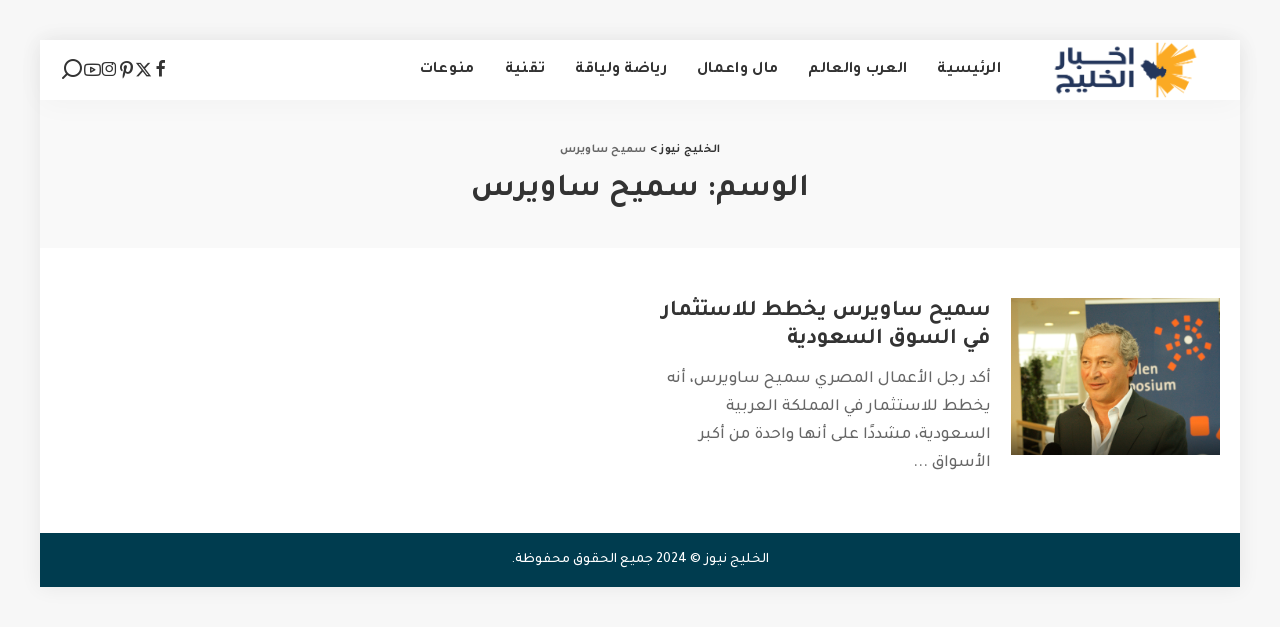

--- FILE ---
content_type: text/html; charset=UTF-8
request_url: https://www.al-khaleeg.com/tag/%D8%B3%D9%85%D9%8A%D8%AD-%D8%B3%D8%A7%D9%88%D9%8A%D8%B1%D8%B3
body_size: 14101
content:
<!DOCTYPE html>
<html dir="rtl" lang="ar">
<head>
    <meta charset="UTF-8">
    <meta http-equiv="X-UA-Compatible" content="IE=edge">
    <meta name="viewport" content="width=device-width, initial-scale=1">
    <link rel="profile" href="https://gmpg.org/xfn/11">
	<meta name='robots' content='index, follow, max-image-preview:large, max-snippet:-1, max-video-preview:-1' />

	<!-- This site is optimized with the Yoast SEO plugin v26.4 - https://yoast.com/wordpress/plugins/seo/ -->
	<title>سميح ساويرس - الخليج نيوز</title>
	<link rel="preconnect" href="https://fonts.gstatic.com" crossorigin><link rel="preload" as="style" onload="this.onload=null;this.rel='stylesheet'" href="https://fonts.googleapis.com/css?family=Tajawal%3A300%2C400%2C500%2C700%2C800%2C900%2C%7CPoppins%3A400%2C400i%2C700%2C700i%7CQuicksand%3A400%2C500%2C600%2C700%7CMontserrat%3A400%2C500%2C600%2C700&amp;display=swap" crossorigin><noscript><link rel="stylesheet" href="https://fonts.googleapis.com/css?family=Tajawal%3A300%2C400%2C500%2C700%2C800%2C900%2C%7CPoppins%3A400%2C400i%2C700%2C700i%7CQuicksand%3A400%2C500%2C600%2C700%7CMontserrat%3A400%2C500%2C600%2C700&amp;display=swap"></noscript><link rel="canonical" href="https://www.al-khaleeg.com/tag/سميح-ساويرس" />
	<meta property="og:locale" content="ar_AR" />
	<meta property="og:type" content="article" />
	<meta property="og:title" content="سميح ساويرس - الخليج نيوز" />
	<meta property="og:url" content="https://www.al-khaleeg.com/tag/سميح-ساويرس" />
	<meta property="og:site_name" content="الخليج نيوز" />
	<meta name="twitter:card" content="summary_large_image" />
	<script type="application/ld+json" class="yoast-schema-graph">{"@context":"https://schema.org","@graph":[{"@type":"CollectionPage","@id":"https://www.al-khaleeg.com/tag/%d8%b3%d9%85%d9%8a%d8%ad-%d8%b3%d8%a7%d9%88%d9%8a%d8%b1%d8%b3","url":"https://www.al-khaleeg.com/tag/%d8%b3%d9%85%d9%8a%d8%ad-%d8%b3%d8%a7%d9%88%d9%8a%d8%b1%d8%b3","name":"سميح ساويرس - الخليج نيوز","isPartOf":{"@id":"https://www.al-khaleeg.com/#website"},"primaryImageOfPage":{"@id":"https://www.al-khaleeg.com/tag/%d8%b3%d9%85%d9%8a%d8%ad-%d8%b3%d8%a7%d9%88%d9%8a%d8%b1%d8%b3#primaryimage"},"image":{"@id":"https://www.al-khaleeg.com/tag/%d8%b3%d9%85%d9%8a%d8%ad-%d8%b3%d8%a7%d9%88%d9%8a%d8%b1%d8%b3#primaryimage"},"thumbnailUrl":"https://www.al-khaleeg.com/wp-content/uploads/2022/03/Sawiris-I.png","inLanguage":"ar"},{"@type":"ImageObject","inLanguage":"ar","@id":"https://www.al-khaleeg.com/tag/%d8%b3%d9%85%d9%8a%d8%ad-%d8%b3%d8%a7%d9%88%d9%8a%d8%b1%d8%b3#primaryimage","url":"https://www.al-khaleeg.com/wp-content/uploads/2022/03/Sawiris-I.png","contentUrl":"https://www.al-khaleeg.com/wp-content/uploads/2022/03/Sawiris-I.png","width":1200,"height":800},{"@type":"WebSite","@id":"https://www.al-khaleeg.com/#website","url":"https://www.al-khaleeg.com/","name":"الخليج نيوز","description":"موقع اخباري الكتروني","potentialAction":[{"@type":"SearchAction","target":{"@type":"EntryPoint","urlTemplate":"https://www.al-khaleeg.com/?s={search_term_string}"},"query-input":{"@type":"PropertyValueSpecification","valueRequired":true,"valueName":"search_term_string"}}],"inLanguage":"ar"}]}</script>
	<!-- / Yoast SEO plugin. -->


<link rel="alternate" type="application/rss+xml" title="الخليج نيوز &laquo; الخلاصة" href="https://www.al-khaleeg.com/feed" />
<link rel="alternate" type="application/rss+xml" title="الخليج نيوز &laquo; خلاصة التعليقات" href="https://www.al-khaleeg.com/comments/feed" />
<link rel="alternate" type="application/rss+xml" title="الخليج نيوز &laquo; سميح ساويرس خلاصة الوسوم" href="https://www.al-khaleeg.com/tag/%d8%b3%d9%85%d9%8a%d8%ad-%d8%b3%d8%a7%d9%88%d9%8a%d8%b1%d8%b3/feed" />
<script type="application/ld+json">{"@context":"https://schema.org","@type":"Organization","legalName":"\u0627\u0644\u062e\u0644\u064a\u062c \u0646\u064a\u0648\u0632","url":"https://www.al-khaleeg.com/","logo":"https://www.al-khaleeg.com/wp-content/uploads/2024/07/logo-4.png"}</script>
<style id='wp-img-auto-sizes-contain-inline-css'>
img:is([sizes=auto i],[sizes^="auto," i]){contain-intrinsic-size:3000px 1500px}
/*# sourceURL=wp-img-auto-sizes-contain-inline-css */
</style>
<style id='wp-emoji-styles-inline-css'>

	img.wp-smiley, img.emoji {
		display: inline !important;
		border: none !important;
		box-shadow: none !important;
		height: 1em !important;
		width: 1em !important;
		margin: 0 0.07em !important;
		vertical-align: -0.1em !important;
		background: none !important;
		padding: 0 !important;
	}
/*# sourceURL=wp-emoji-styles-inline-css */
</style>
<link rel='stylesheet' id='wp-block-library-rtl-css' href='https://www.al-khaleeg.com/wp-includes/css/dist/block-library/style-rtl.min.css?ver=6.9' media='all' />
<style id='global-styles-inline-css'>
:root{--wp--preset--aspect-ratio--square: 1;--wp--preset--aspect-ratio--4-3: 4/3;--wp--preset--aspect-ratio--3-4: 3/4;--wp--preset--aspect-ratio--3-2: 3/2;--wp--preset--aspect-ratio--2-3: 2/3;--wp--preset--aspect-ratio--16-9: 16/9;--wp--preset--aspect-ratio--9-16: 9/16;--wp--preset--color--black: #000000;--wp--preset--color--cyan-bluish-gray: #abb8c3;--wp--preset--color--white: #ffffff;--wp--preset--color--pale-pink: #f78da7;--wp--preset--color--vivid-red: #cf2e2e;--wp--preset--color--luminous-vivid-orange: #ff6900;--wp--preset--color--luminous-vivid-amber: #fcb900;--wp--preset--color--light-green-cyan: #7bdcb5;--wp--preset--color--vivid-green-cyan: #00d084;--wp--preset--color--pale-cyan-blue: #8ed1fc;--wp--preset--color--vivid-cyan-blue: #0693e3;--wp--preset--color--vivid-purple: #9b51e0;--wp--preset--gradient--vivid-cyan-blue-to-vivid-purple: linear-gradient(135deg,rgb(6,147,227) 0%,rgb(155,81,224) 100%);--wp--preset--gradient--light-green-cyan-to-vivid-green-cyan: linear-gradient(135deg,rgb(122,220,180) 0%,rgb(0,208,130) 100%);--wp--preset--gradient--luminous-vivid-amber-to-luminous-vivid-orange: linear-gradient(135deg,rgb(252,185,0) 0%,rgb(255,105,0) 100%);--wp--preset--gradient--luminous-vivid-orange-to-vivid-red: linear-gradient(135deg,rgb(255,105,0) 0%,rgb(207,46,46) 100%);--wp--preset--gradient--very-light-gray-to-cyan-bluish-gray: linear-gradient(135deg,rgb(238,238,238) 0%,rgb(169,184,195) 100%);--wp--preset--gradient--cool-to-warm-spectrum: linear-gradient(135deg,rgb(74,234,220) 0%,rgb(151,120,209) 20%,rgb(207,42,186) 40%,rgb(238,44,130) 60%,rgb(251,105,98) 80%,rgb(254,248,76) 100%);--wp--preset--gradient--blush-light-purple: linear-gradient(135deg,rgb(255,206,236) 0%,rgb(152,150,240) 100%);--wp--preset--gradient--blush-bordeaux: linear-gradient(135deg,rgb(254,205,165) 0%,rgb(254,45,45) 50%,rgb(107,0,62) 100%);--wp--preset--gradient--luminous-dusk: linear-gradient(135deg,rgb(255,203,112) 0%,rgb(199,81,192) 50%,rgb(65,88,208) 100%);--wp--preset--gradient--pale-ocean: linear-gradient(135deg,rgb(255,245,203) 0%,rgb(182,227,212) 50%,rgb(51,167,181) 100%);--wp--preset--gradient--electric-grass: linear-gradient(135deg,rgb(202,248,128) 0%,rgb(113,206,126) 100%);--wp--preset--gradient--midnight: linear-gradient(135deg,rgb(2,3,129) 0%,rgb(40,116,252) 100%);--wp--preset--font-size--small: 13px;--wp--preset--font-size--medium: 20px;--wp--preset--font-size--large: 36px;--wp--preset--font-size--x-large: 42px;--wp--preset--spacing--20: 0.44rem;--wp--preset--spacing--30: 0.67rem;--wp--preset--spacing--40: 1rem;--wp--preset--spacing--50: 1.5rem;--wp--preset--spacing--60: 2.25rem;--wp--preset--spacing--70: 3.38rem;--wp--preset--spacing--80: 5.06rem;--wp--preset--shadow--natural: 6px 6px 9px rgba(0, 0, 0, 0.2);--wp--preset--shadow--deep: 12px 12px 50px rgba(0, 0, 0, 0.4);--wp--preset--shadow--sharp: 6px 6px 0px rgba(0, 0, 0, 0.2);--wp--preset--shadow--outlined: 6px 6px 0px -3px rgb(255, 255, 255), 6px 6px rgb(0, 0, 0);--wp--preset--shadow--crisp: 6px 6px 0px rgb(0, 0, 0);}:where(.is-layout-flex){gap: 0.5em;}:where(.is-layout-grid){gap: 0.5em;}body .is-layout-flex{display: flex;}.is-layout-flex{flex-wrap: wrap;align-items: center;}.is-layout-flex > :is(*, div){margin: 0;}body .is-layout-grid{display: grid;}.is-layout-grid > :is(*, div){margin: 0;}:where(.wp-block-columns.is-layout-flex){gap: 2em;}:where(.wp-block-columns.is-layout-grid){gap: 2em;}:where(.wp-block-post-template.is-layout-flex){gap: 1.25em;}:where(.wp-block-post-template.is-layout-grid){gap: 1.25em;}.has-black-color{color: var(--wp--preset--color--black) !important;}.has-cyan-bluish-gray-color{color: var(--wp--preset--color--cyan-bluish-gray) !important;}.has-white-color{color: var(--wp--preset--color--white) !important;}.has-pale-pink-color{color: var(--wp--preset--color--pale-pink) !important;}.has-vivid-red-color{color: var(--wp--preset--color--vivid-red) !important;}.has-luminous-vivid-orange-color{color: var(--wp--preset--color--luminous-vivid-orange) !important;}.has-luminous-vivid-amber-color{color: var(--wp--preset--color--luminous-vivid-amber) !important;}.has-light-green-cyan-color{color: var(--wp--preset--color--light-green-cyan) !important;}.has-vivid-green-cyan-color{color: var(--wp--preset--color--vivid-green-cyan) !important;}.has-pale-cyan-blue-color{color: var(--wp--preset--color--pale-cyan-blue) !important;}.has-vivid-cyan-blue-color{color: var(--wp--preset--color--vivid-cyan-blue) !important;}.has-vivid-purple-color{color: var(--wp--preset--color--vivid-purple) !important;}.has-black-background-color{background-color: var(--wp--preset--color--black) !important;}.has-cyan-bluish-gray-background-color{background-color: var(--wp--preset--color--cyan-bluish-gray) !important;}.has-white-background-color{background-color: var(--wp--preset--color--white) !important;}.has-pale-pink-background-color{background-color: var(--wp--preset--color--pale-pink) !important;}.has-vivid-red-background-color{background-color: var(--wp--preset--color--vivid-red) !important;}.has-luminous-vivid-orange-background-color{background-color: var(--wp--preset--color--luminous-vivid-orange) !important;}.has-luminous-vivid-amber-background-color{background-color: var(--wp--preset--color--luminous-vivid-amber) !important;}.has-light-green-cyan-background-color{background-color: var(--wp--preset--color--light-green-cyan) !important;}.has-vivid-green-cyan-background-color{background-color: var(--wp--preset--color--vivid-green-cyan) !important;}.has-pale-cyan-blue-background-color{background-color: var(--wp--preset--color--pale-cyan-blue) !important;}.has-vivid-cyan-blue-background-color{background-color: var(--wp--preset--color--vivid-cyan-blue) !important;}.has-vivid-purple-background-color{background-color: var(--wp--preset--color--vivid-purple) !important;}.has-black-border-color{border-color: var(--wp--preset--color--black) !important;}.has-cyan-bluish-gray-border-color{border-color: var(--wp--preset--color--cyan-bluish-gray) !important;}.has-white-border-color{border-color: var(--wp--preset--color--white) !important;}.has-pale-pink-border-color{border-color: var(--wp--preset--color--pale-pink) !important;}.has-vivid-red-border-color{border-color: var(--wp--preset--color--vivid-red) !important;}.has-luminous-vivid-orange-border-color{border-color: var(--wp--preset--color--luminous-vivid-orange) !important;}.has-luminous-vivid-amber-border-color{border-color: var(--wp--preset--color--luminous-vivid-amber) !important;}.has-light-green-cyan-border-color{border-color: var(--wp--preset--color--light-green-cyan) !important;}.has-vivid-green-cyan-border-color{border-color: var(--wp--preset--color--vivid-green-cyan) !important;}.has-pale-cyan-blue-border-color{border-color: var(--wp--preset--color--pale-cyan-blue) !important;}.has-vivid-cyan-blue-border-color{border-color: var(--wp--preset--color--vivid-cyan-blue) !important;}.has-vivid-purple-border-color{border-color: var(--wp--preset--color--vivid-purple) !important;}.has-vivid-cyan-blue-to-vivid-purple-gradient-background{background: var(--wp--preset--gradient--vivid-cyan-blue-to-vivid-purple) !important;}.has-light-green-cyan-to-vivid-green-cyan-gradient-background{background: var(--wp--preset--gradient--light-green-cyan-to-vivid-green-cyan) !important;}.has-luminous-vivid-amber-to-luminous-vivid-orange-gradient-background{background: var(--wp--preset--gradient--luminous-vivid-amber-to-luminous-vivid-orange) !important;}.has-luminous-vivid-orange-to-vivid-red-gradient-background{background: var(--wp--preset--gradient--luminous-vivid-orange-to-vivid-red) !important;}.has-very-light-gray-to-cyan-bluish-gray-gradient-background{background: var(--wp--preset--gradient--very-light-gray-to-cyan-bluish-gray) !important;}.has-cool-to-warm-spectrum-gradient-background{background: var(--wp--preset--gradient--cool-to-warm-spectrum) !important;}.has-blush-light-purple-gradient-background{background: var(--wp--preset--gradient--blush-light-purple) !important;}.has-blush-bordeaux-gradient-background{background: var(--wp--preset--gradient--blush-bordeaux) !important;}.has-luminous-dusk-gradient-background{background: var(--wp--preset--gradient--luminous-dusk) !important;}.has-pale-ocean-gradient-background{background: var(--wp--preset--gradient--pale-ocean) !important;}.has-electric-grass-gradient-background{background: var(--wp--preset--gradient--electric-grass) !important;}.has-midnight-gradient-background{background: var(--wp--preset--gradient--midnight) !important;}.has-small-font-size{font-size: var(--wp--preset--font-size--small) !important;}.has-medium-font-size{font-size: var(--wp--preset--font-size--medium) !important;}.has-large-font-size{font-size: var(--wp--preset--font-size--large) !important;}.has-x-large-font-size{font-size: var(--wp--preset--font-size--x-large) !important;}
/*# sourceURL=global-styles-inline-css */
</style>

<style id='classic-theme-styles-inline-css'>
/*! This file is auto-generated */
.wp-block-button__link{color:#fff;background-color:#32373c;border-radius:9999px;box-shadow:none;text-decoration:none;padding:calc(.667em + 2px) calc(1.333em + 2px);font-size:1.125em}.wp-block-file__button{background:#32373c;color:#fff;text-decoration:none}
/*# sourceURL=/wp-includes/css/classic-themes.min.css */
</style>
<link rel='stylesheet' id='pixwell-elements-css' href='https://www.al-khaleeg.com/wp-content/plugins/pixwell-core/lib/pixwell-elements/public/style-rtl.css?ver=1.0' media='all' />

<link rel='stylesheet' id='pixwell-main-css' href='https://www.al-khaleeg.com/wp-content/themes/pixwell/assets/css/rtl.css?ver=11.6' media='all' />
<style id='pixwell-main-inline-css'>
html {font-family:Tajawal;font-weight:500;font-size:18px;}h1, .h1 {font-family:Tajawal;font-weight:700;}h2, .h2 {font-family:Tajawal;font-weight:700;}h3, .h3 {font-family:Tajawal;}h4, .h4 {font-family:Tajawal;}h5, .h5 {font-family:Tajawal;}h6, .h6 {font-family:Tajawal;}.single-tagline h6 {font-family:Tajawal;}.p-wrap .entry-summary, .twitter-content.entry-summary, .author-description, .rssSummary, .rb-sdesc {font-family:Tajawal;font-weight:500;font-size:17px;}.p-cat-info {font-family:Tajawal;}.p-meta-info, .wp-block-latest-posts__post-date {font-family:Tajawal;}.meta-info-author.meta-info-el {font-family:Tajawal;}.breadcrumb {font-family:Tajawal;}.footer-menu-inner {font-family:Tajawal;}.topbar-wrap {}.topbar-menu-wrap {}.main-menu > li > a, .off-canvas-menu > li > a {font-family:Tajawal;}.main-menu .sub-menu:not(.sub-mega), .off-canvas-menu .sub-menu {font-family:Tajawal;}.is-logo-text .logo-title {font-family:Tajawal;}.block-title, .block-header .block-title {font-family:Tajawal;}.ajax-quick-filter, .block-view-more {font-family:Tajawal;}.widget-title, .widget .widget-title {font-family:Tajawal;}body .widget.widget_nav_menu .menu-item {font-family:Tajawal;}body.boxed {background-color : #f7f7f7;background-repeat : no-repeat;background-size : cover;background-attachment : fixed;background-position : center center;}.header-6 .banner-wrap {}.footer-wrap:before {background-color : #003c4f;; content: ""; position: absolute; left: 0; top: 0; width: 100%; height: 100%;}.header-9 .banner-wrap { }.topline-wrap {height: 2px}.main-menu {}.main-menu > li.menu-item-has-children > .sub-menu:before {}[data-theme="dark"] .main-menu  {}[data-theme="dark"] .main-menu > li.menu-item-has-children > .sub-menu:before {}.mobile-nav-inner {}.off-canvas-header { background-image: url("https://export.themeruby.com/tf01/recipe/wp-content/uploads/sites/2/2019/09/ls-bg-1-1.jpg")}.navbar-border-holder {border-width: 2px; }:root {--g-color: #003c4f}.comment-content, .single-bottom-share a:nth-child(1) span, .single-bottom-share a:nth-child(2) span, p.logged-in-as, .rb-sdecs,.deal-module .deal-description, .author-description { font-size: 17; }.tipsy, .additional-meta, .sponsor-label, .sponsor-link, .entry-footer .tag-label,.box-nav .nav-label, .left-article-label, .share-label, .rss-date,.wp-block-latest-posts__post-date, .wp-block-latest-comments__comment-date,.image-caption, .wp-caption-text, .gallery-caption, .entry-content .wp-block-audio figcaption,.entry-content .wp-block-video figcaption, .entry-content .wp-block-image figcaption,.entry-content .wp-block-gallery .blocks-gallery-image figcaption,.entry-content .wp-block-gallery .blocks-gallery-item figcaption,.subscribe-content .desc, .follower-el .right-el, .author-job, .comment-metadata{ font-family: Tajawal; }.sponsor-link{ font-family: Tajawal; }.entry-footer a, .tagcloud a, .entry-footer .source, .entry-footer .via-el{ font-family: Tajawal; }.p-link, .rb-cookie .cookie-accept, a.comment-reply-link, .comment-list .comment-reply-title small a,.banner-btn a, .headerstrip-btn a, input[type="submit"], button, .pagination-wrap, .cta-btn, .rb-btn{ font-family: Tajawal; }select, textarea, input[type="text"], input[type="tel"], input[type="email"], input[type="url"],input[type="search"], input[type="number"]{ font-family: Tajawal; }.widget_recent_comments .recentcomments > a:last-child,.wp-block-latest-comments__comment-link, .wp-block-latest-posts__list a,.widget_recent_entries li, .wp-block-quote *:not(cite), blockquote *:not(cite), .widget_rss li,.wp-block-latest-posts li, .wp-block-latest-comments__comment-link{ font-family: Tajawal; }.widget_recent_comments .recentcomments > a:last-child,.wp-block-latest-comments__comment-link, .wp-block-latest-posts__list a,.widget_recent_entries li, .wp-block-quote *:not(cite), blockquote *:not(cite), .widget_rss li,.wp-block-latest-posts li, .wp-block-latest-comments__comment-link{ font-weight: 700; } .widget_pages .page_item, .widget_meta li,.widget_categories .cat-item, .widget_archive li, .widget.widget_nav_menu .menu-item,.wp-block-archives-list li, .wp-block-categories-list li{ font-family: Tajawal; }@media only screen and (max-width: 767px) {.entry-content { font-size: .90rem; }.p-wrap .entry-summary, .twitter-content.entry-summary, .element-desc, .subscribe-description, .rb-sdecs,.copyright-inner > *, .summary-content, .pros-cons-wrap ul li,.gallery-popup-content .image-popup-description > *{ font-size: .76rem; }}h1, .h1, h1.single-title {font-size: 32px; }h2, .h2 {font-size: 24px; }@media only screen and (max-width: 1024px) {}@media only screen and (max-width: 991px) {}@media only screen and (max-width: 767px) {}.wp-block-quote *:not(cite), blockquote *:not(cite) {font-family:Tajawal;}
/*# sourceURL=pixwell-main-inline-css */
</style>
<link rel='stylesheet' id='pixwell-style-css' href='https://www.al-khaleeg.com/wp-content/themes/pixwell/style.css?ver=11.6' media='all' />
<script src="https://www.al-khaleeg.com/wp-includes/js/jquery/jquery.min.js?ver=3.7.1" id="jquery-core-js"></script>
<script src="https://www.al-khaleeg.com/wp-includes/js/jquery/jquery-migrate.min.js?ver=3.4.1" id="jquery-migrate-js"></script>
<link rel="preload" href="https://www.al-khaleeg.com/wp-content/themes/pixwell/assets/fonts/ruby-icon.woff2?v=10.7" as="font" type="font/woff2" crossorigin="anonymous"><link rel="https://api.w.org/" href="https://www.al-khaleeg.com/wp-json/" /><link rel="alternate" title="JSON" type="application/json" href="https://www.al-khaleeg.com/wp-json/wp/v2/tags/176" /><link rel="EditURI" type="application/rsd+xml" title="RSD" href="https://www.al-khaleeg.com/xmlrpc.php?rsd" />
<meta name="generator" content="WordPress 6.9" />
<script type="application/ld+json">{"@context":"https://schema.org","@type":"WebSite","@id":"https://www.al-khaleeg.com/#website","url":"https://www.al-khaleeg.com/","name":"\u0627\u0644\u062e\u0644\u064a\u062c \u0646\u064a\u0648\u0632","potentialAction":{"@type":"SearchAction","target":"https://www.al-khaleeg.com/?s={search_term_string}","query-input":"required name=search_term_string"}}</script>
<meta name="generator" content="Elementor 3.33.2; features: e_font_icon_svg, additional_custom_breakpoints; settings: css_print_method-external, google_font-enabled, font_display-swap">
			<style>
				.e-con.e-parent:nth-of-type(n+4):not(.e-lazyloaded):not(.e-no-lazyload),
				.e-con.e-parent:nth-of-type(n+4):not(.e-lazyloaded):not(.e-no-lazyload) * {
					background-image: none !important;
				}
				@media screen and (max-height: 1024px) {
					.e-con.e-parent:nth-of-type(n+3):not(.e-lazyloaded):not(.e-no-lazyload),
					.e-con.e-parent:nth-of-type(n+3):not(.e-lazyloaded):not(.e-no-lazyload) * {
						background-image: none !important;
					}
				}
				@media screen and (max-height: 640px) {
					.e-con.e-parent:nth-of-type(n+2):not(.e-lazyloaded):not(.e-no-lazyload),
					.e-con.e-parent:nth-of-type(n+2):not(.e-lazyloaded):not(.e-no-lazyload) * {
						background-image: none !important;
					}
				}
			</style>
						<meta property="og:title" content="سميح ساويرس - الخليج نيوز"/>
			<meta property="og:url" content="https://www.al-khaleeg.com/tag/%D8%B3%D9%85%D9%8A%D8%AD-%D8%B3%D8%A7%D9%88%D9%8A%D8%B1%D8%B3"/>
			<meta property="og:site_name" content="الخليج نيوز"/>
						<script type="application/ld+json">{"@context":"http://schema.org","@type":"BreadcrumbList","itemListElement":[{"@type":"ListItem","position":2,"item":{"@id":"https://www.al-khaleeg.com/tag/%d8%b3%d9%85%d9%8a%d8%ad-%d8%b3%d8%a7%d9%88%d9%8a%d8%b1%d8%b3","name":"سميح ساويرس"}},{"@type":"ListItem","position":1,"item":{"@id":"https://www.al-khaleeg.com","name":"الخليج نيوز"}}]}</script>
</head>
<body class="rtl archive tag tag-176 wp-embed-responsive wp-theme-pixwell elementor-default elementor-kit-3092 sticky-nav smart-sticky off-canvas-light is-tooltips is-backtop block-header-6 w-header-1 cat-icon-round ele-round is-parallax-feat is-fmask mh-p-link mh-p-excerpt boxed" data-theme="default">
<div id="site" class="site">
			<aside id="off-canvas-section" class="off-canvas-wrap light-style is-hidden">
			<div class="close-panel-wrap tooltips-n">
				<a href="#" id="off-canvas-close-btn" aria-label="Close Panel"><i class="btn-close"></i></a>
			</div>
			<div class="off-canvas-holder">
									<div class="off-canvas-header is-light-text">
						<div class="header-inner">
														<aside class="inner-bottom">
																	<div class="off-canvas-social">
										<a class="social-link-facebook" title="Facebook" aria-label="Facebook" href="#" target="_blank" rel="noopener nofollow"><i class="rbi rbi-facebook" aria-hidden="true"></i></a><a class="social-link-twitter" title="Twitter" aria-label="Twitter" href="#" target="_blank" rel="noopener nofollow"><i class="rbi rbi-x-twitter" aria-hidden="true"></i></a><a class="social-link-pinterest" title="Pinterest" aria-label="Pinterest" href="#" target="_blank" rel="noopener nofollow"><i class="rbi rbi-pinterest-i" aria-hidden="true"></i></a><a class="social-link-instagram" title="Instagram" aria-label="Instagram" href="#" target="_blank" rel="noopener nofollow"><i class="rbi rbi-instagram" aria-hidden="true"></i></a><a class="social-link-youtube" title="YouTube" aria-label="YouTube" href="#" target="_blank" rel="noopener nofollow"><i class="rbi rbi-youtube-o" aria-hidden="true"></i></a>									</div>
																	<div class="inner-bottom-right">
										<aside class="bookmark-section">
	<a class="bookmark-link" href="#" title="Bookmarks" aria-label="Bookmarks">
		<span class="bookmark-icon"><i class="rbi rbi-bookmark-o"></i><span class="bookmark-counter rb-counter">0</span></span>
	</a>
</aside>									</div>
															</aside>
						</div>
					</div>
								<div class="off-canvas-inner is-dark-text">
					<div id="off-canvas-nav" class="off-canvas-nav">
						<ul id="off-canvas-menu" class="off-canvas-menu rb-menu is-clicked"><li id="menu-item-7" class="menu-item menu-item-type-custom menu-item-object-custom menu-item-7"><a href="https://al-khaleeg.com/"><span>الرئيسية</span></a></li>
<li id="menu-item-8" class="menu-item menu-item-type-taxonomy menu-item-object-category menu-item-8"><a href="https://www.al-khaleeg.com/today"><span>العرب والعالم</span></a></li>
<li id="menu-item-11" class="menu-item menu-item-type-taxonomy menu-item-object-category menu-item-11"><a href="https://www.al-khaleeg.com/business"><span>مال واعمال</span></a></li>
<li id="menu-item-10" class="menu-item menu-item-type-taxonomy menu-item-object-category menu-item-10"><a href="https://www.al-khaleeg.com/sports"><span>رياضة ولياقة</span></a></li>
<li id="menu-item-9" class="menu-item menu-item-type-taxonomy menu-item-object-category menu-item-9"><a href="https://www.al-khaleeg.com/tech"><span>تقنية</span></a></li>
<li id="menu-item-12" class="menu-item menu-item-type-taxonomy menu-item-object-category menu-item-12"><a href="https://www.al-khaleeg.com/mix"><span>منوعات</span></a></li>
</ul>					</div>
									</div>
			</div>
		</aside>
		    <div class="site-outer">
        <div class="site-mask"></div>
		<header id="site-header" class="header-wrap header-1">
	<div class="navbar-outer">
		<div class="navbar-wrap">
				<aside id="mobile-navbar" class="mobile-navbar">
		<div class="mobile-nav-inner rb-p20-gutter">
							<div class="m-nav-left">
									</div>
				<div class="m-nav-centered">
					<aside class="logo-mobile-wrap is-logo-image">
	<a href="https://www.al-khaleeg.com/" class="logo-mobile">
		<img fetchpriority="high" decoding="async"  height="127" width="400" src="https://www.al-khaleeg.com/wp-content/uploads/2024/07/logo-4.png" alt="الخليج نيوز">
			</a>
</aside>				</div>
				<div class="m-nav-right">
																				<div class="mobile-search">
			<a href="#" title="Search" aria-label="Search" class="search-icon nav-search-link"><i class="rbi rbi-search-alt" aria-hidden="true"></i></a>
		<div class="navbar-search-popup header-lightbox">
			<div class="navbar-search-form"><form role="search" method="get" class="search-form" action="https://www.al-khaleeg.com/">
				<label>
					<span class="screen-reader-text">البحث عن:</span>
					<input type="search" class="search-field" placeholder="بحث &hellip;" value="" name="s" />
				</label>
				<input type="submit" class="search-submit" value="بحث" />
			</form></div>
		</div>
	</div>
									</div>
					</div>
	</aside>
	<aside id="mobile-sticky-nav" class="mobile-sticky-nav">
		<div class="mobile-navbar mobile-sticky-inner">
			<div class="mobile-nav-inner rb-p20-gutter">
									<div class="m-nav-left">
											</div>
					<div class="m-nav-centered">
						<aside class="logo-mobile-wrap is-logo-image">
	<a href="https://www.al-khaleeg.com/" class="logo-mobile">
		<img fetchpriority="high" decoding="async"  height="127" width="400" src="https://www.al-khaleeg.com/wp-content/uploads/2024/07/logo-4.png" alt="الخليج نيوز">
			</a>
</aside>					</div>
					<div class="m-nav-right">
																								<div class="mobile-search">
			<a href="#" title="Search" aria-label="Search" class="search-icon nav-search-link"><i class="rbi rbi-search-alt" aria-hidden="true"></i></a>
		<div class="navbar-search-popup header-lightbox">
			<div class="navbar-search-form"><form role="search" method="get" class="search-form" action="https://www.al-khaleeg.com/">
				<label>
					<span class="screen-reader-text">البحث عن:</span>
					<input type="search" class="search-field" placeholder="بحث &hellip;" value="" name="s" />
				</label>
				<input type="submit" class="search-submit" value="بحث" />
			</form></div>
		</div>
	</div>
											</div>
							</div>
		</div>
	</aside>
			<div class="rbc-container navbar-holder is-main-nav">
				<div class="navbar-inner rb-m20-gutter">
					<div class="navbar-left">
												<div class="logo-wrap is-logo-image site-branding">
	<a href="https://www.al-khaleeg.com/" class="logo" title="الخليج نيوز">
					<img decoding="async" class="logo-default"  height="127" width="400" src="https://www.al-khaleeg.com/wp-content/uploads/2024/07/logo-4.png" alt="الخليج نيوز">
						</a>
	</div>						<nav id="site-navigation" class="main-menu-wrap" aria-label="main menu">
	<ul id="main-menu" class="main-menu rb-menu" itemscope itemtype="https://www.schema.org/SiteNavigationElement"><li class="menu-item menu-item-type-custom menu-item-object-custom menu-item-7" itemprop="name"><a href="https://al-khaleeg.com/" itemprop="url"><span>الرئيسية</span></a></li><li class="menu-item menu-item-type-taxonomy menu-item-object-category menu-item-8 is-mega-menu type-category" itemprop="name"><a href="https://www.al-khaleeg.com/today" itemprop="url"><span>العرب والعالم</span></a><div class="mega-dropdown mega-category sub-mega sub-menu"><div class="rbc-container"><div class="mega-holder">		<div id="block-mega-981-8" class="block-wrap fw-block fw-mega-cat is-dark-text" data-uuid="block-mega-981-8" data-name="mega_category" data-page_max="41" data-page_current="1" data-category="2" data-order="date_post" data-posts_per_page="5" data-text_style="dark" >
				<div class="content-wrap"><div class="content-inner rb-row mega-content-inner rb-n10-gutter">
		<div class="rb-col-5m rb-p10-gutter">		<div class="p-wrap p-grid p-grid-4 post-738 rb-hf no-avatar">
							<div class="p-feat-holder">
					<div class="p-feat">
								<a class="p-flink" href="https://www.al-khaleeg.com/read738.html" aria-label="عبدالعزيز بن فهد يكمل المسيرة بسيارات لجمعية نسعفكم">
			<span class="rb-iwrap pc-75"><img width="210" height="210" src="https://www.al-khaleeg.com/wp-content/uploads/2022/09/عبدالعزيز-بن-فهد.jpg" class="attachment-pixwell_280x210 size-pixwell_280x210 wp-post-image" alt="عبدالعزيز بن فهد" decoding="async" /></span> </a>
				<aside class="p-cat-info is-absolute">
					</aside>
							</div>
									</div>
						<div class="p-body">
				<div class="p-header">
																<div class="p-header"><h6 class="entry-title">		<a class="p-url" href="https://www.al-khaleeg.com/read738.html" rel="bookmark">عبدالعزيز بن فهد يكمل المسيرة بسيارات لجمعية نسعفكم</a>
		<span class="read-it-later bookmark-item" dir="rtl" data-title="Read it Later" data-bookmarkid="738">
			<i class="rbi rbi-bookmark" aria-hidden="true"></i></span>
		</h6></div>
									</div>
				<div class="p-footer">
									</div>
			</div>
		</div>
		</div><div class="rb-col-5m rb-p10-gutter">		<div class="p-wrap p-grid p-grid-4 post-1189 rb-hf no-avatar">
							<div class="p-feat-holder">
					<div class="p-feat">
								<a class="p-flink" href="https://www.al-khaleeg.com/read1189.html" aria-label="تعلن المملكة عن استضافتها لإجتماع وزاري قادم للتحالف الدولي ضد داعش">
			<span class="rb-iwrap pc-75"><img loading="lazy" width="214" height="210" src="https://www.al-khaleeg.com/wp-content/uploads/2022/11/Screenshot_٢٠٢٢١١٢٥-٠٨٢٠٢٤_Chrome.jpg" class="attachment-pixwell_280x210 size-pixwell_280x210 wp-post-image" alt="" decoding="async" /></span> </a>
				<aside class="p-cat-info is-absolute">
					</aside>
							</div>
									</div>
						<div class="p-body">
				<div class="p-header">
																<div class="p-header"><h6 class="entry-title">		<a class="p-url" href="https://www.al-khaleeg.com/read1189.html" rel="bookmark">تعلن المملكة عن استضافتها لإجتماع وزاري قادم للتحالف الدولي ضد داعش</a>
		<span class="read-it-later bookmark-item" dir="rtl" data-title="Read it Later" data-bookmarkid="1189">
			<i class="rbi rbi-bookmark" aria-hidden="true"></i></span>
		</h6></div>
									</div>
				<div class="p-footer">
									</div>
			</div>
		</div>
		</div><div class="rb-col-5m rb-p10-gutter">		<div class="p-wrap p-grid p-grid-4 post-898 rb-hf no-avatar">
							<div class="p-feat-holder">
					<div class="p-feat">
								<a class="p-flink" href="https://www.al-khaleeg.com/read898.html" aria-label="مشاركة عدد من كبار المستشارين في الأزمة المناخية عربيا وعالميا">
			<span class="rb-iwrap pc-75"><img loading="lazy" width="275" height="210" src="https://www.al-khaleeg.com/wp-content/uploads/2022/11/Screenshot_٢٠٢٢١١٠٧-١٧٣٩٠٢_Google.jpg" class="attachment-pixwell_280x210 size-pixwell_280x210 wp-post-image" alt="" decoding="async" /></span> </a>
				<aside class="p-cat-info is-absolute">
					</aside>
							</div>
									</div>
						<div class="p-body">
				<div class="p-header">
																<div class="p-header"><h6 class="entry-title">		<a class="p-url" href="https://www.al-khaleeg.com/read898.html" rel="bookmark">مشاركة عدد من كبار المستشارين في الأزمة المناخية عربيا وعالميا</a>
		<span class="read-it-later bookmark-item" dir="rtl" data-title="Read it Later" data-bookmarkid="898">
			<i class="rbi rbi-bookmark" aria-hidden="true"></i></span>
		</h6></div>
									</div>
				<div class="p-footer">
									</div>
			</div>
		</div>
		</div><div class="rb-col-5m rb-p10-gutter">		<div class="p-wrap p-grid p-grid-4 post-768 rb-hf no-avatar">
							<div class="p-feat-holder">
					<div class="p-feat">
								<a class="p-flink" href="https://www.al-khaleeg.com/read768.html" aria-label="شركة تكامل في جايتكس .. نقلة نوعية نحو المستقبل في المملكة">
			<span class="rb-iwrap pc-75"><img loading="lazy" width="280" height="156" src="https://www.al-khaleeg.com/wp-content/uploads/2022/10/جايتكس.jpg" class="attachment-pixwell_280x210 size-pixwell_280x210 wp-post-image" alt="شركة تكامل في جايتكس" decoding="async" /></span> </a>
				<aside class="p-cat-info is-absolute">
					</aside>
							</div>
									</div>
						<div class="p-body">
				<div class="p-header">
																<div class="p-header"><h6 class="entry-title">		<a class="p-url" href="https://www.al-khaleeg.com/read768.html" rel="bookmark">شركة تكامل في جايتكس .. نقلة نوعية نحو المستقبل في المملكة</a>
		<span class="read-it-later bookmark-item" dir="rtl" data-title="Read it Later" data-bookmarkid="768">
			<i class="rbi rbi-bookmark" aria-hidden="true"></i></span>
		</h6></div>
									</div>
				<div class="p-footer">
									</div>
			</div>
		</div>
		</div><div class="rb-col-5m rb-p10-gutter">		<div class="p-wrap p-grid p-grid-4 post-1057 rb-hf no-avatar">
							<div class="p-feat-holder">
					<div class="p-feat">
								<a class="p-flink" href="https://www.al-khaleeg.com/read1057.html" aria-label="انتخاب السياحة العالمية المملكة العربية السعودية رئيسا لمجلسها">
			<span class="rb-iwrap pc-75"><img loading="lazy" width="280" height="188" src="https://www.al-khaleeg.com/wp-content/uploads/2022/11/Screenshot_٢٠٢٢١١٢٦-١٨٠٨٣٣_Chrome.jpg" class="attachment-pixwell_280x210 size-pixwell_280x210 wp-post-image" alt="" decoding="async" /></span> </a>
				<aside class="p-cat-info is-absolute">
					</aside>
							</div>
									</div>
						<div class="p-body">
				<div class="p-header">
																<div class="p-header"><h6 class="entry-title">		<a class="p-url" href="https://www.al-khaleeg.com/read1057.html" rel="bookmark">انتخاب السياحة العالمية المملكة العربية السعودية رئيسا لمجلسها</a>
		<span class="read-it-later bookmark-item" dir="rtl" data-title="Read it Later" data-bookmarkid="1057">
			<i class="rbi rbi-bookmark" aria-hidden="true"></i></span>
		</h6></div>
									</div>
				<div class="p-footer">
									</div>
			</div>
		</div>
		</div>		</div></div>
				<div class="pagination-wrap pagination-nextprev clearfix">
			<a href="#" class="pagination-link ajax-link ajax-prev is-disable" data-type="prev"><i class="rbi rbi-arrow-left"></i><span>السابق</span></a>
			<a href="#" class="pagination-link ajax-link ajax-next" data-type="next"><span>التالي</span><i class="rbi rbi-arrow-right"></i></a>
		</div>
		</div></div></div></div></li><li class="menu-item menu-item-type-taxonomy menu-item-object-category menu-item-11 is-mega-menu type-category" itemprop="name"><a href="https://www.al-khaleeg.com/business" itemprop="url"><span>مال واعمال</span></a><div class="mega-dropdown mega-category sub-mega sub-menu"><div class="rbc-container"><div class="mega-holder">		<div id="block-mega-170-11" class="block-wrap fw-block fw-mega-cat is-dark-text" >
				<div class="content-wrap"><div class="content-inner rb-row mega-content-inner rb-n10-gutter">
		<div class="rb-col-5m rb-p10-gutter">		<div class="p-wrap p-grid p-grid-4 post-1095 rb-hf no-avatar">
							<div class="p-feat-holder">
					<div class="p-feat">
								<a class="p-flink" href="https://www.al-khaleeg.com/read1095.html" aria-label="مطار الملك سلمان بن عبد العزيز ال سعود ورفع الطاقة الاستيعابية">
			<span class="rb-iwrap pc-75"><img loading="lazy" width="269" height="210" src="https://www.al-khaleeg.com/wp-content/uploads/2022/11/Screenshot_٢٠٢٢١١٣٠-١٤٠٣٥٩_Chrome.jpg" class="attachment-pixwell_280x210 size-pixwell_280x210 wp-post-image" alt="" decoding="async" /></span> </a>
				<aside class="p-cat-info is-absolute">
					</aside>
							</div>
									</div>
						<div class="p-body">
				<div class="p-header">
																<div class="p-header"><h6 class="entry-title">		<a class="p-url" href="https://www.al-khaleeg.com/read1095.html" rel="bookmark">مطار الملك سلمان بن عبد العزيز ال سعود ورفع الطاقة الاستيعابية</a>
		<span class="read-it-later bookmark-item" dir="rtl" data-title="Read it Later" data-bookmarkid="1095">
			<i class="rbi rbi-bookmark" aria-hidden="true"></i></span>
		</h6></div>
									</div>
				<div class="p-footer">
									</div>
			</div>
		</div>
		</div><div class="rb-col-5m rb-p10-gutter">		<div class="p-wrap p-grid p-grid-4 post-1133 rb-hf no-avatar">
							<div class="p-feat-holder">
					<div class="p-feat">
								<a class="p-flink" href="https://www.al-khaleeg.com/read1133.html" aria-label="أعلن وزير الطاقة السعودية عن اكتشاف حقلين جديدين للغاز الطبيعي">
			<span class="rb-iwrap pc-75"><img loading="lazy" width="251" height="210" src="https://www.al-khaleeg.com/wp-content/uploads/2022/12/Screenshot_٢٠٢٢١٢٠٣-٢٠٢٩١٣_Chrome.jpg" class="attachment-pixwell_280x210 size-pixwell_280x210 wp-post-image" alt="" decoding="async" /></span> </a>
				<aside class="p-cat-info is-absolute">
					</aside>
							</div>
									</div>
						<div class="p-body">
				<div class="p-header">
																<div class="p-header"><h6 class="entry-title">		<a class="p-url" href="https://www.al-khaleeg.com/read1133.html" rel="bookmark">أعلن وزير الطاقة السعودية عن اكتشاف حقلين جديدين للغاز الطبيعي</a>
		<span class="read-it-later bookmark-item" dir="rtl" data-title="Read it Later" data-bookmarkid="1133">
			<i class="rbi rbi-bookmark" aria-hidden="true"></i></span>
		</h6></div>
									</div>
				<div class="p-footer">
									</div>
			</div>
		</div>
		</div><div class="rb-col-5m rb-p10-gutter">		<div class="p-wrap p-grid p-grid-4 post-1092 rb-hf no-avatar">
							<div class="p-feat-holder">
					<div class="p-feat">
								<a class="p-flink" href="https://www.al-khaleeg.com/read1092.html" aria-label="الهيئة للسوق بالمملكة العربية السعودية تقر تسجيل إدارة الاتصالات">
			<span class="rb-iwrap pc-75"><img loading="lazy" width="230" height="210" src="https://www.al-khaleeg.com/wp-content/uploads/2022/11/Screenshot_٢٠٢٢١١٣٠-٠٠٢٣١٠_Chrome.jpg" class="attachment-pixwell_280x210 size-pixwell_280x210 wp-post-image" alt="" decoding="async" /></span> </a>
				<aside class="p-cat-info is-absolute">
					</aside>
							</div>
									</div>
						<div class="p-body">
				<div class="p-header">
																<div class="p-header"><h6 class="entry-title">		<a class="p-url" href="https://www.al-khaleeg.com/read1092.html" rel="bookmark">الهيئة للسوق بالمملكة العربية السعودية تقر تسجيل إدارة الاتصالات</a>
		<span class="read-it-later bookmark-item" dir="rtl" data-title="Read it Later" data-bookmarkid="1092">
			<i class="rbi rbi-bookmark" aria-hidden="true"></i></span>
		</h6></div>
									</div>
				<div class="p-footer">
									</div>
			</div>
		</div>
		</div><div class="rb-col-5m rb-p10-gutter">		<div class="p-wrap p-grid p-grid-4 post-1151 rb-hf no-avatar">
							<div class="p-feat-holder">
					<div class="p-feat">
								<a class="p-flink" href="https://www.al-khaleeg.com/read1151.html" aria-label="استضافة الرياض اجتماعات وزراء الخليج للتنمية الاجتماعية">
			<span class="rb-iwrap pc-75"><img loading="lazy" width="280" height="206" src="https://www.al-khaleeg.com/wp-content/uploads/2022/12/Screenshot_٢٠٢٢١٢٠٥-١٩٣٣٥٤_Chrome.jpg" class="attachment-pixwell_280x210 size-pixwell_280x210 wp-post-image" alt="" decoding="async" /></span> </a>
				<aside class="p-cat-info is-absolute">
					</aside>
							</div>
									</div>
						<div class="p-body">
				<div class="p-header">
																<div class="p-header"><h6 class="entry-title">		<a class="p-url" href="https://www.al-khaleeg.com/read1151.html" rel="bookmark">استضافة الرياض اجتماعات وزراء الخليج للتنمية الاجتماعية</a>
		<span class="read-it-later bookmark-item" dir="rtl" data-title="Read it Later" data-bookmarkid="1151">
			<i class="rbi rbi-bookmark" aria-hidden="true"></i></span>
		</h6></div>
									</div>
				<div class="p-footer">
									</div>
			</div>
		</div>
		</div><div class="rb-col-5m rb-p10-gutter">		<div class="p-wrap p-grid p-grid-4 post-1160 rb-hf no-avatar">
							<div class="p-feat-holder">
					<div class="p-feat">
								<a class="p-flink" href="https://www.al-khaleeg.com/read1160.html" aria-label="السعودية تخفض أسعار البيع الرسمي للخام الخفيف العربي لآسيا خلال شهر يناير">
			<span class="rb-iwrap pc-75"><img loading="lazy" width="280" height="110" src="https://www.al-khaleeg.com/wp-content/uploads/2022/12/Screenshot_٢٠٢٢١٢٠٦-٢١٤٠١٤_Chrome.jpg" class="attachment-pixwell_280x210 size-pixwell_280x210 wp-post-image" alt="" decoding="async" /></span> </a>
				<aside class="p-cat-info is-absolute">
					</aside>
							</div>
									</div>
						<div class="p-body">
				<div class="p-header">
																<div class="p-header"><h6 class="entry-title">		<a class="p-url" href="https://www.al-khaleeg.com/read1160.html" rel="bookmark">السعودية تخفض أسعار البيع الرسمي للخام الخفيف العربي لآسيا خلال شهر يناير</a>
		<span class="read-it-later bookmark-item" dir="rtl" data-title="Read it Later" data-bookmarkid="1160">
			<i class="rbi rbi-bookmark" aria-hidden="true"></i></span>
		</h6></div>
									</div>
				<div class="p-footer">
									</div>
			</div>
		</div>
		</div>		</div></div>
		</div></div></div></div></li><li class="menu-item menu-item-type-taxonomy menu-item-object-category menu-item-10 is-mega-menu type-category" itemprop="name"><a href="https://www.al-khaleeg.com/sports" itemprop="url"><span>رياضة ولياقة</span></a><div class="mega-dropdown mega-category sub-mega sub-menu"><div class="rbc-container"><div class="mega-holder">		<div id="block-mega-789-10" class="block-wrap fw-block fw-mega-cat is-dark-text" data-uuid="block-mega-789-10" data-name="mega_category" data-page_max="24" data-page_current="1" data-category="4" data-order="date_post" data-posts_per_page="5" data-text_style="dark" >
				<div class="content-wrap"><div class="content-inner rb-row mega-content-inner rb-n10-gutter">
		<div class="rb-col-5m rb-p10-gutter">		<div class="p-wrap p-grid p-grid-4 post-1145 rb-hf no-avatar">
							<div class="p-feat-holder">
					<div class="p-feat">
								<a class="p-flink" href="https://www.al-khaleeg.com/read1145.html" aria-label="اليوم الخامس عشر: نصائح وتنبؤات بشأن مباراة إنجلترا والسنغال وفرنسا">
			<span class="rb-iwrap pc-75"><img loading="lazy" width="280" height="190" src="https://www.al-khaleeg.com/wp-content/uploads/2022/12/Screenshot_٢٠٢٢١٢٠٤-١٩١٦٠٢_Chrome.jpg" class="attachment-pixwell_280x210 size-pixwell_280x210 wp-post-image" alt="" decoding="async" /></span> </a>
				<aside class="p-cat-info is-absolute">
					</aside>
							</div>
									</div>
						<div class="p-body">
				<div class="p-header">
																<div class="p-header"><h6 class="entry-title">		<a class="p-url" href="https://www.al-khaleeg.com/read1145.html" rel="bookmark">اليوم الخامس عشر: نصائح وتنبؤات بشأن مباراة إنجلترا والسنغال وفرنسا</a>
		<span class="read-it-later bookmark-item" dir="rtl" data-title="Read it Later" data-bookmarkid="1145">
			<i class="rbi rbi-bookmark" aria-hidden="true"></i></span>
		</h6></div>
									</div>
				<div class="p-footer">
									</div>
			</div>
		</div>
		</div><div class="rb-col-5m rb-p10-gutter">		<div class="p-wrap p-grid p-grid-4 post-1115 rb-hf no-avatar">
							<div class="p-feat-holder">
					<div class="p-feat">
								<a class="p-flink" href="https://www.al-khaleeg.com/read1115.html" aria-label="من صاحب لقب كأس العالم ومن هو هداف المونديال؟">
			<span class="rb-iwrap pc-75"><img loading="lazy" width="280" height="183" src="https://www.al-khaleeg.com/wp-content/uploads/2022/12/Screenshot_٢٠٢٢١٢٠٣-٠٨٠٠٤٤_Chrome.jpg" class="attachment-pixwell_280x210 size-pixwell_280x210 wp-post-image" alt="" decoding="async" /></span> </a>
				<aside class="p-cat-info is-absolute">
					</aside>
							</div>
									</div>
						<div class="p-body">
				<div class="p-header">
																<div class="p-header"><h6 class="entry-title">		<a class="p-url" href="https://www.al-khaleeg.com/read1115.html" rel="bookmark">من صاحب لقب كأس العالم ومن هو هداف المونديال؟</a>
		<span class="read-it-later bookmark-item" dir="rtl" data-title="Read it Later" data-bookmarkid="1115">
			<i class="rbi rbi-bookmark" aria-hidden="true"></i></span>
		</h6></div>
									</div>
				<div class="p-footer">
									</div>
			</div>
		</div>
		</div><div class="rb-col-5m rb-p10-gutter">		<div class="p-wrap p-grid p-grid-4 post-873 rb-hf no-avatar">
							<div class="p-feat-holder">
					<div class="p-feat">
								<a class="p-flink" href="https://www.al-khaleeg.com/read873.html" aria-label="نهائي المونديال السعودي وتوقعات هذه البطولة لكأس العالم ٢٠٢٠">
			<span class="rb-iwrap pc-75"><img loading="lazy" width="280" height="142" src="https://www.al-khaleeg.com/wp-content/uploads/2022/11/Screenshot_٢٠٢٢١١٠٤-٢٢٠٢٢٨_Google.jpg" class="attachment-pixwell_280x210 size-pixwell_280x210 wp-post-image" alt="" decoding="async" /></span> </a>
				<aside class="p-cat-info is-absolute">
					</aside>
							</div>
									</div>
						<div class="p-body">
				<div class="p-header">
																<div class="p-header"><h6 class="entry-title">		<a class="p-url" href="https://www.al-khaleeg.com/read873.html" rel="bookmark">نهائي المونديال السعودي وتوقعات هذه البطولة لكأس العالم ٢٠٢٠</a>
		<span class="read-it-later bookmark-item" dir="rtl" data-title="Read it Later" data-bookmarkid="873">
			<i class="rbi rbi-bookmark" aria-hidden="true"></i></span>
		</h6></div>
									</div>
				<div class="p-footer">
									</div>
			</div>
		</div>
		</div><div class="rb-col-5m rb-p10-gutter">		<div class="p-wrap p-grid p-grid-4 post-910 rb-hf no-avatar">
							<div class="p-feat-holder">
					<div class="p-feat">
								<a class="p-flink" href="https://www.al-khaleeg.com/read910.html" aria-label="المنتخب الوطني السعودي&#8230;  ٨ سعوديين هزوا شباك المونديال">
			<span class="rb-iwrap pc-75"><img loading="lazy" width="280" height="164" src="https://www.al-khaleeg.com/wp-content/uploads/2022/11/Screenshot_٢٠٢٢١١٠٨-١٧٠٠١٦_Google.jpg" class="attachment-pixwell_280x210 size-pixwell_280x210 wp-post-image" alt="" decoding="async" /></span> </a>
				<aside class="p-cat-info is-absolute">
					</aside>
							</div>
									</div>
						<div class="p-body">
				<div class="p-header">
																<div class="p-header"><h6 class="entry-title">		<a class="p-url" href="https://www.al-khaleeg.com/read910.html" rel="bookmark">المنتخب الوطني السعودي&#8230;  ٨ سعوديين هزوا شباك المونديال</a>
		<span class="read-it-later bookmark-item" dir="rtl" data-title="Read it Later" data-bookmarkid="910">
			<i class="rbi rbi-bookmark" aria-hidden="true"></i></span>
		</h6></div>
									</div>
				<div class="p-footer">
									</div>
			</div>
		</div>
		</div><div class="rb-col-5m rb-p10-gutter">		<div class="p-wrap p-grid p-grid-4 post-998 rb-hf no-avatar">
							<div class="p-feat-holder">
					<div class="p-feat">
								<a class="p-flink" href="https://www.al-khaleeg.com/read998.html" aria-label="سعودية صغيرة في سباق القدرة والتي حققت المركز الأول في السباق بالبحرين">
			<span class="rb-iwrap pc-75"><img loading="lazy" width="280" height="159" src="https://www.al-khaleeg.com/wp-content/uploads/2022/11/Screenshot_٢٠٢٢١١١٨-٢٠١٢٣٩_Google.jpg" class="attachment-pixwell_280x210 size-pixwell_280x210 wp-post-image" alt="" decoding="async" /></span> </a>
				<aside class="p-cat-info is-absolute">
					</aside>
							</div>
									</div>
						<div class="p-body">
				<div class="p-header">
																<div class="p-header"><h6 class="entry-title">		<a class="p-url" href="https://www.al-khaleeg.com/read998.html" rel="bookmark">سعودية صغيرة في سباق القدرة والتي حققت المركز الأول في السباق بالبحرين</a>
		<span class="read-it-later bookmark-item" dir="rtl" data-title="Read it Later" data-bookmarkid="998">
			<i class="rbi rbi-bookmark" aria-hidden="true"></i></span>
		</h6></div>
									</div>
				<div class="p-footer">
									</div>
			</div>
		</div>
		</div>		</div></div>
				<div class="pagination-wrap pagination-nextprev clearfix">
			<a href="#" class="pagination-link ajax-link ajax-prev is-disable" data-type="prev"><i class="rbi rbi-arrow-left"></i><span>السابق</span></a>
			<a href="#" class="pagination-link ajax-link ajax-next" data-type="next"><span>التالي</span><i class="rbi rbi-arrow-right"></i></a>
		</div>
		</div></div></div></div></li><li class="menu-item menu-item-type-taxonomy menu-item-object-category menu-item-9 is-mega-menu type-category" itemprop="name"><a href="https://www.al-khaleeg.com/tech" itemprop="url"><span>تقنية</span></a><div class="mega-dropdown mega-category sub-mega sub-menu"><div class="rbc-container"><div class="mega-holder">		<div id="block-mega-203-9" class="block-wrap fw-block fw-mega-cat is-dark-text" data-uuid="block-mega-203-9" data-name="mega_category" data-page_max="18" data-page_current="1" data-category="5" data-order="date_post" data-posts_per_page="5" data-text_style="dark" >
				<div class="content-wrap"><div class="content-inner rb-row mega-content-inner rb-n10-gutter">
		<div class="rb-col-5m rb-p10-gutter">		<div class="p-wrap p-grid p-grid-4 post-1121 rb-hf no-avatar">
							<div class="p-feat-holder">
					<div class="p-feat">
								<a class="p-flink" href="https://www.al-khaleeg.com/read1121.html" aria-label="تقوم Google بإغلاق Duplex on the Web ومحاولتها جلب الذكاء الاصطناعي إلى مواقع البيع بالتجزئة">
			<span class="rb-iwrap pc-75"><img loading="lazy" width="280" height="202" src="https://www.al-khaleeg.com/wp-content/uploads/2022/12/Screenshot_٢٠٢٢١٢٠٣-٠٨١٥٣٤_Chrome.jpg" class="attachment-pixwell_280x210 size-pixwell_280x210 wp-post-image" alt="" decoding="async" /></span> </a>
				<aside class="p-cat-info is-absolute">
					</aside>
							</div>
									</div>
						<div class="p-body">
				<div class="p-header">
																<div class="p-header"><h6 class="entry-title">		<a class="p-url" href="https://www.al-khaleeg.com/read1121.html" rel="bookmark">تقوم Google بإغلاق Duplex on the Web ومحاولتها جلب الذكاء الاصطناعي إلى مواقع البيع بالتجزئة</a>
		<span class="read-it-later bookmark-item" dir="rtl" data-title="Read it Later" data-bookmarkid="1121">
			<i class="rbi rbi-bookmark" aria-hidden="true"></i></span>
		</h6></div>
									</div>
				<div class="p-footer">
									</div>
			</div>
		</div>
		</div><div class="rb-col-5m rb-p10-gutter">		<div class="p-wrap p-grid p-grid-4 post-937 rb-hf no-avatar">
							<div class="p-feat-holder">
					<div class="p-feat">
								<a class="p-flink" href="https://www.al-khaleeg.com/read937.html" aria-label="إمساكية شهر رمضان 2024 وكيف يتم حسابها">
			<span class="rb-iwrap pc-75"><img loading="lazy" width="280" height="187" src="https://www.al-khaleeg.com/wp-content/uploads/2023/12/رمضان-2024.jpg" class="attachment-pixwell_280x210 size-pixwell_280x210 wp-post-image" alt="" decoding="async" /></span> </a>
				<aside class="p-cat-info is-absolute">
					</aside>
							</div>
									</div>
						<div class="p-body">
				<div class="p-header">
																<div class="p-header"><h6 class="entry-title">		<a class="p-url" href="https://www.al-khaleeg.com/read937.html" rel="bookmark">إمساكية شهر رمضان 2024 وكيف يتم حسابها</a>
		<span class="read-it-later bookmark-item" dir="rtl" data-title="Read it Later" data-bookmarkid="937">
			<i class="rbi rbi-bookmark" aria-hidden="true"></i></span>
		</h6></div>
									</div>
				<div class="p-footer">
									</div>
			</div>
		</div>
		</div><div class="rb-col-5m rb-p10-gutter">		<div class="p-wrap p-grid p-grid-4 post-891 rb-hf no-avatar">
							<div class="p-feat-holder">
					<div class="p-feat">
								<a class="p-flink" href="https://www.al-khaleeg.com/read891.html" aria-label="أغلى هواتف في العالم.. هواتف غالية تدعو للفخامة والثمن باهظ">
			<span class="rb-iwrap pc-75"><img loading="lazy" width="193" height="210" src="https://www.al-khaleeg.com/wp-content/uploads/2022/11/Screenshot_٢٠٢٢١١٠٦-١٥٥٧٤٢_Google.jpg" class="attachment-pixwell_280x210 size-pixwell_280x210 wp-post-image" alt="" decoding="async" /></span> </a>
				<aside class="p-cat-info is-absolute">
					</aside>
							</div>
									</div>
						<div class="p-body">
				<div class="p-header">
																<div class="p-header"><h6 class="entry-title">		<a class="p-url" href="https://www.al-khaleeg.com/read891.html" rel="bookmark">أغلى هواتف في العالم.. هواتف غالية تدعو للفخامة والثمن باهظ</a>
		<span class="read-it-later bookmark-item" dir="rtl" data-title="Read it Later" data-bookmarkid="891">
			<i class="rbi rbi-bookmark" aria-hidden="true"></i></span>
		</h6></div>
									</div>
				<div class="p-footer">
									</div>
			</div>
		</div>
		</div><div class="rb-col-5m rb-p10-gutter">		<div class="p-wrap p-grid p-grid-4 post-876 rb-hf no-avatar">
							<div class="p-feat-holder">
					<div class="p-feat">
								<a class="p-flink" href="https://www.al-khaleeg.com/read876.html" aria-label="السعودية إتاحة طلب مسبق الساعة الذكية HUAWEI WATCH GT 3 Pro . ">
			<span class="rb-iwrap pc-75"><img loading="lazy" width="280" height="191" src="https://www.al-khaleeg.com/wp-content/uploads/2022/11/Screenshot_٢٠٢٢١١٠٥-٢٠٣٠٠٥_Google.jpg" class="attachment-pixwell_280x210 size-pixwell_280x210 wp-post-image" alt="" decoding="async" /></span> </a>
				<aside class="p-cat-info is-absolute">
					</aside>
							</div>
									</div>
						<div class="p-body">
				<div class="p-header">
																<div class="p-header"><h6 class="entry-title">		<a class="p-url" href="https://www.al-khaleeg.com/read876.html" rel="bookmark">السعودية إتاحة طلب مسبق الساعة الذكية HUAWEI WATCH GT 3 Pro . </a>
		<span class="read-it-later bookmark-item" dir="rtl" data-title="Read it Later" data-bookmarkid="876">
			<i class="rbi rbi-bookmark" aria-hidden="true"></i></span>
		</h6></div>
									</div>
				<div class="p-footer">
									</div>
			</div>
		</div>
		</div><div class="rb-col-5m rb-p10-gutter">		<div class="p-wrap p-grid p-grid-4 post-1099 rb-hf no-avatar">
							<div class="p-feat-holder">
					<div class="p-feat">
								<a class="p-flink" href="https://www.al-khaleeg.com/read1099.html" aria-label="مواصفات Vivo Y35 5G تم تقديمها عبر قائمة TENAA قد يتم إطلاقها قريبًا">
			<span class="rb-iwrap pc-75"><img loading="lazy" width="280" height="162" src="https://www.al-khaleeg.com/wp-content/uploads/2022/11/Screenshot_٢٠٢٢١١٣٠-٢٢٠٦٣٢_Chrome.jpg" class="attachment-pixwell_280x210 size-pixwell_280x210 wp-post-image" alt="" decoding="async" /></span> </a>
				<aside class="p-cat-info is-absolute">
					</aside>
							</div>
									</div>
						<div class="p-body">
				<div class="p-header">
																<div class="p-header"><h6 class="entry-title">		<a class="p-url" href="https://www.al-khaleeg.com/read1099.html" rel="bookmark">مواصفات Vivo Y35 5G تم تقديمها عبر قائمة TENAA قد يتم إطلاقها قريبًا</a>
		<span class="read-it-later bookmark-item" dir="rtl" data-title="Read it Later" data-bookmarkid="1099">
			<i class="rbi rbi-bookmark" aria-hidden="true"></i></span>
		</h6></div>
									</div>
				<div class="p-footer">
									</div>
			</div>
		</div>
		</div>		</div></div>
				<div class="pagination-wrap pagination-nextprev clearfix">
			<a href="#" class="pagination-link ajax-link ajax-prev is-disable" data-type="prev"><i class="rbi rbi-arrow-left"></i><span>السابق</span></a>
			<a href="#" class="pagination-link ajax-link ajax-next" data-type="next"><span>التالي</span><i class="rbi rbi-arrow-right"></i></a>
		</div>
		</div></div></div></div></li><li class="menu-item menu-item-type-taxonomy menu-item-object-category menu-item-12 is-mega-menu type-category" itemprop="name"><a href="https://www.al-khaleeg.com/mix" itemprop="url"><span>منوعات</span></a><div class="mega-dropdown mega-category sub-mega sub-menu"><div class="rbc-container"><div class="mega-holder">		<div id="block-mega-378-12" class="block-wrap fw-block fw-mega-cat is-dark-text" data-uuid="block-mega-378-12" data-name="mega_category" data-page_max="43" data-page_current="1" data-category="1" data-order="date_post" data-posts_per_page="5" data-text_style="dark" >
				<div class="content-wrap"><div class="content-inner rb-row mega-content-inner rb-n10-gutter">
		<div class="rb-col-5m rb-p10-gutter">		<div class="p-wrap p-grid p-grid-4 post-988 rb-hf no-avatar">
							<div class="p-feat-holder">
					<div class="p-feat">
								<a class="p-flink" href="https://www.al-khaleeg.com/read988.html" aria-label="حضور خبراء الأزياء إلى المملكة للمشاركة في  مستقبل الأزياء في دورته لهذا العام">
			<span class="rb-iwrap pc-75"><img loading="lazy" width="280" height="137" src="https://www.al-khaleeg.com/wp-content/uploads/2022/11/Screenshot_٢٠٢٢١١١٧-٢٢٥٠١١_Google.jpg" class="attachment-pixwell_280x210 size-pixwell_280x210 wp-post-image" alt="" decoding="async" /></span> </a>
				<aside class="p-cat-info is-absolute">
					</aside>
							</div>
									</div>
						<div class="p-body">
				<div class="p-header">
																<div class="p-header"><h6 class="entry-title">		<a class="p-url" href="https://www.al-khaleeg.com/read988.html" rel="bookmark">حضور خبراء الأزياء إلى المملكة للمشاركة في  مستقبل الأزياء في دورته لهذا العام</a>
		<span class="read-it-later bookmark-item" dir="rtl" data-title="Read it Later" data-bookmarkid="988">
			<i class="rbi rbi-bookmark" aria-hidden="true"></i></span>
		</h6></div>
									</div>
				<div class="p-footer">
									</div>
			</div>
		</div>
		</div><div class="rb-col-5m rb-p10-gutter">		<div class="p-wrap p-grid p-grid-4 post-1060 rb-hf no-avatar">
							<div class="p-feat-holder">
					<div class="p-feat">
								<a class="p-flink" href="https://www.al-khaleeg.com/read1060.html" aria-label="من المدينة المنورة المسجد النبوي إمرأة تضع طفلها أمام المسجد النبوي الشريف">
			<span class="rb-iwrap pc-75"><img loading="lazy" width="280" height="186" src="https://www.al-khaleeg.com/wp-content/uploads/2022/11/Screenshot_٢٠٢٢١١٢٦-١٨١٣٠٦_Chrome.jpg" class="attachment-pixwell_280x210 size-pixwell_280x210 wp-post-image" alt="" decoding="async" /></span> </a>
				<aside class="p-cat-info is-absolute">
					</aside>
							</div>
									</div>
						<div class="p-body">
				<div class="p-header">
																<div class="p-header"><h6 class="entry-title">		<a class="p-url" href="https://www.al-khaleeg.com/read1060.html" rel="bookmark">من المدينة المنورة المسجد النبوي إمرأة تضع طفلها أمام المسجد النبوي الشريف</a>
		<span class="read-it-later bookmark-item" dir="rtl" data-title="Read it Later" data-bookmarkid="1060">
			<i class="rbi rbi-bookmark" aria-hidden="true"></i></span>
		</h6></div>
									</div>
				<div class="p-footer">
									</div>
			</div>
		</div>
		</div><div class="rb-col-5m rb-p10-gutter">		<div class="p-wrap p-grid p-grid-4 post-1166 rb-hf no-avatar">
							<div class="p-feat-holder">
					<div class="p-feat">
								<a class="p-flink" href="https://www.al-khaleeg.com/read1166.html" aria-label="أعلن وزير الصحة عن أعداد المقبولين من الأطباء في مختلف التخصصات">
			<span class="rb-iwrap pc-75"><img loading="lazy" width="148" height="210" src="https://www.al-khaleeg.com/wp-content/uploads/2022/12/Screenshot_٢٠٢٢١٢٠٦-٢١٤٧٠٠_Chrome.jpg" class="attachment-pixwell_280x210 size-pixwell_280x210 wp-post-image" alt="" decoding="async" /></span> </a>
				<aside class="p-cat-info is-absolute">
					</aside>
							</div>
									</div>
						<div class="p-body">
				<div class="p-header">
																<div class="p-header"><h6 class="entry-title">		<a class="p-url" href="https://www.al-khaleeg.com/read1166.html" rel="bookmark">أعلن وزير الصحة عن أعداد المقبولين من الأطباء في مختلف التخصصات</a>
		<span class="read-it-later bookmark-item" dir="rtl" data-title="Read it Later" data-bookmarkid="1166">
			<i class="rbi rbi-bookmark" aria-hidden="true"></i></span>
		</h6></div>
									</div>
				<div class="p-footer">
									</div>
			</div>
		</div>
		</div><div class="rb-col-5m rb-p10-gutter">		<div class="p-wrap p-grid p-grid-4 post-811 rb-hf no-avatar">
							<div class="p-feat-holder">
					<div class="p-feat">
								<a class="p-flink" href="https://www.al-khaleeg.com/read811.html" aria-label="مبادرة فناء الأول تحت رعاية وزارة الثقافة السعودية">
			<span class="rb-iwrap pc-75"><img loading="lazy" width="280" height="177" src="https://www.al-khaleeg.com/wp-content/uploads/2022/10/فناء-الأول.jpeg" class="attachment-pixwell_280x210 size-pixwell_280x210 wp-post-image" alt="مبادرة فناء الأول" decoding="async" /></span> </a>
				<aside class="p-cat-info is-absolute">
					</aside>
							</div>
									</div>
						<div class="p-body">
				<div class="p-header">
																<div class="p-header"><h6 class="entry-title">		<a class="p-url" href="https://www.al-khaleeg.com/read811.html" rel="bookmark">مبادرة فناء الأول تحت رعاية وزارة الثقافة السعودية</a>
		<span class="read-it-later bookmark-item" dir="rtl" data-title="Read it Later" data-bookmarkid="811">
			<i class="rbi rbi-bookmark" aria-hidden="true"></i></span>
		</h6></div>
									</div>
				<div class="p-footer">
									</div>
			</div>
		</div>
		</div><div class="rb-col-5m rb-p10-gutter">		<div class="p-wrap p-grid p-grid-4 post-1102 rb-hf no-avatar">
							<div class="p-feat-holder">
					<div class="p-feat">
								<a class="p-flink" href="https://www.al-khaleeg.com/read1102.html" aria-label="بحجم السيارة تم اكتشاف سلحفاة بحرية بالمملكة وأنها تمثل من أكبر السلاحف على مستوي العالم">
			<span class="rb-iwrap pc-75"><img loading="lazy" width="280" height="143" src="https://www.al-khaleeg.com/wp-content/uploads/2022/12/Screenshot_٢٠٢٢١٢٠١-١٨٤٧٤١_Chrome.jpg" class="attachment-pixwell_280x210 size-pixwell_280x210 wp-post-image" alt="" decoding="async" /></span> </a>
				<aside class="p-cat-info is-absolute">
					</aside>
							</div>
									</div>
						<div class="p-body">
				<div class="p-header">
																<div class="p-header"><h6 class="entry-title">		<a class="p-url" href="https://www.al-khaleeg.com/read1102.html" rel="bookmark">بحجم السيارة تم اكتشاف سلحفاة بحرية بالمملكة وأنها تمثل من أكبر السلاحف على مستوي العالم</a>
		<span class="read-it-later bookmark-item" dir="rtl" data-title="Read it Later" data-bookmarkid="1102">
			<i class="rbi rbi-bookmark" aria-hidden="true"></i></span>
		</h6></div>
									</div>
				<div class="p-footer">
									</div>
			</div>
		</div>
		</div>		</div></div>
				<div class="pagination-wrap pagination-nextprev clearfix">
			<a href="#" class="pagination-link ajax-link ajax-prev is-disable" data-type="prev"><i class="rbi rbi-arrow-left"></i><span>السابق</span></a>
			<a href="#" class="pagination-link ajax-link ajax-next" data-type="next"><span>التالي</span><i class="rbi rbi-arrow-right"></i></a>
		</div>
		</div></div></div></div></li></ul></nav>					</div>
					<div class="navbar-right">
							<div class="navbar-social social-icons is-icon tooltips-n">
		<a class="social-link-facebook" title="Facebook" aria-label="Facebook" href="#" target="_blank" rel="noopener nofollow"><i class="rbi rbi-facebook" aria-hidden="true"></i></a><a class="social-link-twitter" title="Twitter" aria-label="Twitter" href="#" target="_blank" rel="noopener nofollow"><i class="rbi rbi-x-twitter" aria-hidden="true"></i></a><a class="social-link-pinterest" title="Pinterest" aria-label="Pinterest" href="#" target="_blank" rel="noopener nofollow"><i class="rbi rbi-pinterest-i" aria-hidden="true"></i></a><a class="social-link-instagram" title="Instagram" aria-label="Instagram" href="#" target="_blank" rel="noopener nofollow"><i class="rbi rbi-instagram" aria-hidden="true"></i></a><a class="social-link-youtube" title="YouTube" aria-label="YouTube" href="#" target="_blank" rel="noopener nofollow"><i class="rbi rbi-youtube-o" aria-hidden="true"></i></a>	</div>
																		                        						<aside class="navbar-search nav-search-live">
	<a href="#" aria-label="Search" class="nav-search-link search-icon"><i class="rbi rbi-search-alt" aria-hidden="true"></i></a>
	<div class="navbar-search-popup header-lightbox">
		<div class="navbar-search-form"><form role="search" method="get" class="search-form" action="https://www.al-khaleeg.com/">
				<label>
					<span class="screen-reader-text">البحث عن:</span>
					<input type="search" class="search-field" placeholder="بحث &hellip;" value="" name="s" />
				</label>
				<input type="submit" class="search-submit" value="بحث" />
			</form></div>
		<div class="load-animation live-search-animation"></div>
					<div class="navbar-search-response"></div>
			</div>
</aside>
											</div>
				</div>
			</div>
		</div>
	</div>
	<aside id="sticky-nav" class="section-sticky-holder">
	<div class="section-sticky">
		<div class="navbar-wrap">
			<div class="rbc-container navbar-holder">
				<div class="navbar-inner rb-m20-gutter">
					<div class="navbar-left">
												<div class="logo-wrap is-logo-image site-branding">
	<a href="https://www.al-khaleeg.com/" class="logo" title="الخليج نيوز">
					<img loading="lazy" decoding="async" loading="lazy" class="logo-default"   height="127" width="400" src="https://www.al-khaleeg.com/wp-content/uploads/2024/07/logo-4.png" alt="الخليج نيوز">
						</a>
</div>						<aside class="main-menu-wrap">
	<ul id="sticky-menu" class="main-menu rb-menu"><li class="menu-item menu-item-type-custom menu-item-object-custom menu-item-7"><a href="https://al-khaleeg.com/"><span>الرئيسية</span></a></li><li class="menu-item menu-item-type-taxonomy menu-item-object-category menu-item-8 is-mega-menu type-category"><a href="https://www.al-khaleeg.com/today"><span>العرب والعالم</span></a><div class="mega-dropdown mega-category sub-mega sub-menu"><div class="rbc-container"><div class="mega-holder">		<div id="block-mega-944-8" class="block-wrap fw-block fw-mega-cat is-dark-text" data-uuid="block-mega-944-8" data-name="mega_category" data-page_max="41" data-page_current="1" data-category="2" data-order="date_post" data-posts_per_page="5" data-text_style="dark" >
				<div class="content-wrap"><div class="content-inner rb-row mega-content-inner rb-n10-gutter">
		<div class="rb-col-5m rb-p10-gutter">		<div class="p-wrap p-grid p-grid-4 post-738 rb-hf no-avatar">
							<div class="p-feat-holder">
					<div class="p-feat">
								<a class="p-flink" href="https://www.al-khaleeg.com/read738.html" aria-label="عبدالعزيز بن فهد يكمل المسيرة بسيارات لجمعية نسعفكم">
			<span class="rb-iwrap pc-75"><img width="210" height="210" src="https://www.al-khaleeg.com/wp-content/uploads/2022/09/عبدالعزيز-بن-فهد.jpg" class="attachment-pixwell_280x210 size-pixwell_280x210 wp-post-image" alt="عبدالعزيز بن فهد" decoding="async" /></span> </a>
				<aside class="p-cat-info is-absolute">
					</aside>
							</div>
									</div>
						<div class="p-body">
				<div class="p-header">
																<div class="p-header"><h6 class="entry-title">		<a class="p-url" href="https://www.al-khaleeg.com/read738.html" rel="bookmark">عبدالعزيز بن فهد يكمل المسيرة بسيارات لجمعية نسعفكم</a>
		<span class="read-it-later bookmark-item" dir="rtl" data-title="Read it Later" data-bookmarkid="738">
			<i class="rbi rbi-bookmark" aria-hidden="true"></i></span>
		</h6></div>
									</div>
				<div class="p-footer">
									</div>
			</div>
		</div>
		</div><div class="rb-col-5m rb-p10-gutter">		<div class="p-wrap p-grid p-grid-4 post-1189 rb-hf no-avatar">
							<div class="p-feat-holder">
					<div class="p-feat">
								<a class="p-flink" href="https://www.al-khaleeg.com/read1189.html" aria-label="تعلن المملكة عن استضافتها لإجتماع وزاري قادم للتحالف الدولي ضد داعش">
			<span class="rb-iwrap pc-75"><img loading="lazy" width="214" height="210" src="https://www.al-khaleeg.com/wp-content/uploads/2022/11/Screenshot_٢٠٢٢١١٢٥-٠٨٢٠٢٤_Chrome.jpg" class="attachment-pixwell_280x210 size-pixwell_280x210 wp-post-image" alt="" decoding="async" /></span> </a>
				<aside class="p-cat-info is-absolute">
					</aside>
							</div>
									</div>
						<div class="p-body">
				<div class="p-header">
																<div class="p-header"><h6 class="entry-title">		<a class="p-url" href="https://www.al-khaleeg.com/read1189.html" rel="bookmark">تعلن المملكة عن استضافتها لإجتماع وزاري قادم للتحالف الدولي ضد داعش</a>
		<span class="read-it-later bookmark-item" dir="rtl" data-title="Read it Later" data-bookmarkid="1189">
			<i class="rbi rbi-bookmark" aria-hidden="true"></i></span>
		</h6></div>
									</div>
				<div class="p-footer">
									</div>
			</div>
		</div>
		</div><div class="rb-col-5m rb-p10-gutter">		<div class="p-wrap p-grid p-grid-4 post-898 rb-hf no-avatar">
							<div class="p-feat-holder">
					<div class="p-feat">
								<a class="p-flink" href="https://www.al-khaleeg.com/read898.html" aria-label="مشاركة عدد من كبار المستشارين في الأزمة المناخية عربيا وعالميا">
			<span class="rb-iwrap pc-75"><img loading="lazy" width="275" height="210" src="https://www.al-khaleeg.com/wp-content/uploads/2022/11/Screenshot_٢٠٢٢١١٠٧-١٧٣٩٠٢_Google.jpg" class="attachment-pixwell_280x210 size-pixwell_280x210 wp-post-image" alt="" decoding="async" /></span> </a>
				<aside class="p-cat-info is-absolute">
					</aside>
							</div>
									</div>
						<div class="p-body">
				<div class="p-header">
																<div class="p-header"><h6 class="entry-title">		<a class="p-url" href="https://www.al-khaleeg.com/read898.html" rel="bookmark">مشاركة عدد من كبار المستشارين في الأزمة المناخية عربيا وعالميا</a>
		<span class="read-it-later bookmark-item" dir="rtl" data-title="Read it Later" data-bookmarkid="898">
			<i class="rbi rbi-bookmark" aria-hidden="true"></i></span>
		</h6></div>
									</div>
				<div class="p-footer">
									</div>
			</div>
		</div>
		</div><div class="rb-col-5m rb-p10-gutter">		<div class="p-wrap p-grid p-grid-4 post-768 rb-hf no-avatar">
							<div class="p-feat-holder">
					<div class="p-feat">
								<a class="p-flink" href="https://www.al-khaleeg.com/read768.html" aria-label="شركة تكامل في جايتكس .. نقلة نوعية نحو المستقبل في المملكة">
			<span class="rb-iwrap pc-75"><img loading="lazy" width="280" height="156" src="https://www.al-khaleeg.com/wp-content/uploads/2022/10/جايتكس.jpg" class="attachment-pixwell_280x210 size-pixwell_280x210 wp-post-image" alt="شركة تكامل في جايتكس" decoding="async" /></span> </a>
				<aside class="p-cat-info is-absolute">
					</aside>
							</div>
									</div>
						<div class="p-body">
				<div class="p-header">
																<div class="p-header"><h6 class="entry-title">		<a class="p-url" href="https://www.al-khaleeg.com/read768.html" rel="bookmark">شركة تكامل في جايتكس .. نقلة نوعية نحو المستقبل في المملكة</a>
		<span class="read-it-later bookmark-item" dir="rtl" data-title="Read it Later" data-bookmarkid="768">
			<i class="rbi rbi-bookmark" aria-hidden="true"></i></span>
		</h6></div>
									</div>
				<div class="p-footer">
									</div>
			</div>
		</div>
		</div><div class="rb-col-5m rb-p10-gutter">		<div class="p-wrap p-grid p-grid-4 post-1057 rb-hf no-avatar">
							<div class="p-feat-holder">
					<div class="p-feat">
								<a class="p-flink" href="https://www.al-khaleeg.com/read1057.html" aria-label="انتخاب السياحة العالمية المملكة العربية السعودية رئيسا لمجلسها">
			<span class="rb-iwrap pc-75"><img loading="lazy" width="280" height="188" src="https://www.al-khaleeg.com/wp-content/uploads/2022/11/Screenshot_٢٠٢٢١١٢٦-١٨٠٨٣٣_Chrome.jpg" class="attachment-pixwell_280x210 size-pixwell_280x210 wp-post-image" alt="" decoding="async" /></span> </a>
				<aside class="p-cat-info is-absolute">
					</aside>
							</div>
									</div>
						<div class="p-body">
				<div class="p-header">
																<div class="p-header"><h6 class="entry-title">		<a class="p-url" href="https://www.al-khaleeg.com/read1057.html" rel="bookmark">انتخاب السياحة العالمية المملكة العربية السعودية رئيسا لمجلسها</a>
		<span class="read-it-later bookmark-item" dir="rtl" data-title="Read it Later" data-bookmarkid="1057">
			<i class="rbi rbi-bookmark" aria-hidden="true"></i></span>
		</h6></div>
									</div>
				<div class="p-footer">
									</div>
			</div>
		</div>
		</div>		</div></div>
				<div class="pagination-wrap pagination-nextprev clearfix">
			<a href="#" class="pagination-link ajax-link ajax-prev is-disable" data-type="prev"><i class="rbi rbi-arrow-left"></i><span>السابق</span></a>
			<a href="#" class="pagination-link ajax-link ajax-next" data-type="next"><span>التالي</span><i class="rbi rbi-arrow-right"></i></a>
		</div>
		</div></div></div></div></li><li class="menu-item menu-item-type-taxonomy menu-item-object-category menu-item-11 is-mega-menu type-category"><a href="https://www.al-khaleeg.com/business"><span>مال واعمال</span></a><div class="mega-dropdown mega-category sub-mega sub-menu"><div class="rbc-container"><div class="mega-holder">		<div id="block-mega-991-11" class="block-wrap fw-block fw-mega-cat is-dark-text" >
				<div class="content-wrap"><div class="content-inner rb-row mega-content-inner rb-n10-gutter">
		<div class="rb-col-5m rb-p10-gutter">		<div class="p-wrap p-grid p-grid-4 post-1095 rb-hf no-avatar">
							<div class="p-feat-holder">
					<div class="p-feat">
								<a class="p-flink" href="https://www.al-khaleeg.com/read1095.html" aria-label="مطار الملك سلمان بن عبد العزيز ال سعود ورفع الطاقة الاستيعابية">
			<span class="rb-iwrap pc-75"><img loading="lazy" width="269" height="210" src="https://www.al-khaleeg.com/wp-content/uploads/2022/11/Screenshot_٢٠٢٢١١٣٠-١٤٠٣٥٩_Chrome.jpg" class="attachment-pixwell_280x210 size-pixwell_280x210 wp-post-image" alt="" decoding="async" /></span> </a>
				<aside class="p-cat-info is-absolute">
					</aside>
							</div>
									</div>
						<div class="p-body">
				<div class="p-header">
																<div class="p-header"><h6 class="entry-title">		<a class="p-url" href="https://www.al-khaleeg.com/read1095.html" rel="bookmark">مطار الملك سلمان بن عبد العزيز ال سعود ورفع الطاقة الاستيعابية</a>
		<span class="read-it-later bookmark-item" dir="rtl" data-title="Read it Later" data-bookmarkid="1095">
			<i class="rbi rbi-bookmark" aria-hidden="true"></i></span>
		</h6></div>
									</div>
				<div class="p-footer">
									</div>
			</div>
		</div>
		</div><div class="rb-col-5m rb-p10-gutter">		<div class="p-wrap p-grid p-grid-4 post-1133 rb-hf no-avatar">
							<div class="p-feat-holder">
					<div class="p-feat">
								<a class="p-flink" href="https://www.al-khaleeg.com/read1133.html" aria-label="أعلن وزير الطاقة السعودية عن اكتشاف حقلين جديدين للغاز الطبيعي">
			<span class="rb-iwrap pc-75"><img loading="lazy" width="251" height="210" src="https://www.al-khaleeg.com/wp-content/uploads/2022/12/Screenshot_٢٠٢٢١٢٠٣-٢٠٢٩١٣_Chrome.jpg" class="attachment-pixwell_280x210 size-pixwell_280x210 wp-post-image" alt="" decoding="async" /></span> </a>
				<aside class="p-cat-info is-absolute">
					</aside>
							</div>
									</div>
						<div class="p-body">
				<div class="p-header">
																<div class="p-header"><h6 class="entry-title">		<a class="p-url" href="https://www.al-khaleeg.com/read1133.html" rel="bookmark">أعلن وزير الطاقة السعودية عن اكتشاف حقلين جديدين للغاز الطبيعي</a>
		<span class="read-it-later bookmark-item" dir="rtl" data-title="Read it Later" data-bookmarkid="1133">
			<i class="rbi rbi-bookmark" aria-hidden="true"></i></span>
		</h6></div>
									</div>
				<div class="p-footer">
									</div>
			</div>
		</div>
		</div><div class="rb-col-5m rb-p10-gutter">		<div class="p-wrap p-grid p-grid-4 post-1092 rb-hf no-avatar">
							<div class="p-feat-holder">
					<div class="p-feat">
								<a class="p-flink" href="https://www.al-khaleeg.com/read1092.html" aria-label="الهيئة للسوق بالمملكة العربية السعودية تقر تسجيل إدارة الاتصالات">
			<span class="rb-iwrap pc-75"><img loading="lazy" width="230" height="210" src="https://www.al-khaleeg.com/wp-content/uploads/2022/11/Screenshot_٢٠٢٢١١٣٠-٠٠٢٣١٠_Chrome.jpg" class="attachment-pixwell_280x210 size-pixwell_280x210 wp-post-image" alt="" decoding="async" /></span> </a>
				<aside class="p-cat-info is-absolute">
					</aside>
							</div>
									</div>
						<div class="p-body">
				<div class="p-header">
																<div class="p-header"><h6 class="entry-title">		<a class="p-url" href="https://www.al-khaleeg.com/read1092.html" rel="bookmark">الهيئة للسوق بالمملكة العربية السعودية تقر تسجيل إدارة الاتصالات</a>
		<span class="read-it-later bookmark-item" dir="rtl" data-title="Read it Later" data-bookmarkid="1092">
			<i class="rbi rbi-bookmark" aria-hidden="true"></i></span>
		</h6></div>
									</div>
				<div class="p-footer">
									</div>
			</div>
		</div>
		</div><div class="rb-col-5m rb-p10-gutter">		<div class="p-wrap p-grid p-grid-4 post-1151 rb-hf no-avatar">
							<div class="p-feat-holder">
					<div class="p-feat">
								<a class="p-flink" href="https://www.al-khaleeg.com/read1151.html" aria-label="استضافة الرياض اجتماعات وزراء الخليج للتنمية الاجتماعية">
			<span class="rb-iwrap pc-75"><img loading="lazy" width="280" height="206" src="https://www.al-khaleeg.com/wp-content/uploads/2022/12/Screenshot_٢٠٢٢١٢٠٥-١٩٣٣٥٤_Chrome.jpg" class="attachment-pixwell_280x210 size-pixwell_280x210 wp-post-image" alt="" decoding="async" /></span> </a>
				<aside class="p-cat-info is-absolute">
					</aside>
							</div>
									</div>
						<div class="p-body">
				<div class="p-header">
																<div class="p-header"><h6 class="entry-title">		<a class="p-url" href="https://www.al-khaleeg.com/read1151.html" rel="bookmark">استضافة الرياض اجتماعات وزراء الخليج للتنمية الاجتماعية</a>
		<span class="read-it-later bookmark-item" dir="rtl" data-title="Read it Later" data-bookmarkid="1151">
			<i class="rbi rbi-bookmark" aria-hidden="true"></i></span>
		</h6></div>
									</div>
				<div class="p-footer">
									</div>
			</div>
		</div>
		</div><div class="rb-col-5m rb-p10-gutter">		<div class="p-wrap p-grid p-grid-4 post-1160 rb-hf no-avatar">
							<div class="p-feat-holder">
					<div class="p-feat">
								<a class="p-flink" href="https://www.al-khaleeg.com/read1160.html" aria-label="السعودية تخفض أسعار البيع الرسمي للخام الخفيف العربي لآسيا خلال شهر يناير">
			<span class="rb-iwrap pc-75"><img loading="lazy" width="280" height="110" src="https://www.al-khaleeg.com/wp-content/uploads/2022/12/Screenshot_٢٠٢٢١٢٠٦-٢١٤٠١٤_Chrome.jpg" class="attachment-pixwell_280x210 size-pixwell_280x210 wp-post-image" alt="" decoding="async" /></span> </a>
				<aside class="p-cat-info is-absolute">
					</aside>
							</div>
									</div>
						<div class="p-body">
				<div class="p-header">
																<div class="p-header"><h6 class="entry-title">		<a class="p-url" href="https://www.al-khaleeg.com/read1160.html" rel="bookmark">السعودية تخفض أسعار البيع الرسمي للخام الخفيف العربي لآسيا خلال شهر يناير</a>
		<span class="read-it-later bookmark-item" dir="rtl" data-title="Read it Later" data-bookmarkid="1160">
			<i class="rbi rbi-bookmark" aria-hidden="true"></i></span>
		</h6></div>
									</div>
				<div class="p-footer">
									</div>
			</div>
		</div>
		</div>		</div></div>
		</div></div></div></div></li><li class="menu-item menu-item-type-taxonomy menu-item-object-category menu-item-10 is-mega-menu type-category"><a href="https://www.al-khaleeg.com/sports"><span>رياضة ولياقة</span></a><div class="mega-dropdown mega-category sub-mega sub-menu"><div class="rbc-container"><div class="mega-holder">		<div id="block-mega-446-10" class="block-wrap fw-block fw-mega-cat is-dark-text" data-uuid="block-mega-446-10" data-name="mega_category" data-page_max="24" data-page_current="1" data-category="4" data-order="date_post" data-posts_per_page="5" data-text_style="dark" >
				<div class="content-wrap"><div class="content-inner rb-row mega-content-inner rb-n10-gutter">
		<div class="rb-col-5m rb-p10-gutter">		<div class="p-wrap p-grid p-grid-4 post-1145 rb-hf no-avatar">
							<div class="p-feat-holder">
					<div class="p-feat">
								<a class="p-flink" href="https://www.al-khaleeg.com/read1145.html" aria-label="اليوم الخامس عشر: نصائح وتنبؤات بشأن مباراة إنجلترا والسنغال وفرنسا">
			<span class="rb-iwrap pc-75"><img loading="lazy" width="280" height="190" src="https://www.al-khaleeg.com/wp-content/uploads/2022/12/Screenshot_٢٠٢٢١٢٠٤-١٩١٦٠٢_Chrome.jpg" class="attachment-pixwell_280x210 size-pixwell_280x210 wp-post-image" alt="" decoding="async" /></span> </a>
				<aside class="p-cat-info is-absolute">
					</aside>
							</div>
									</div>
						<div class="p-body">
				<div class="p-header">
																<div class="p-header"><h6 class="entry-title">		<a class="p-url" href="https://www.al-khaleeg.com/read1145.html" rel="bookmark">اليوم الخامس عشر: نصائح وتنبؤات بشأن مباراة إنجلترا والسنغال وفرنسا</a>
		<span class="read-it-later bookmark-item" dir="rtl" data-title="Read it Later" data-bookmarkid="1145">
			<i class="rbi rbi-bookmark" aria-hidden="true"></i></span>
		</h6></div>
									</div>
				<div class="p-footer">
									</div>
			</div>
		</div>
		</div><div class="rb-col-5m rb-p10-gutter">		<div class="p-wrap p-grid p-grid-4 post-1115 rb-hf no-avatar">
							<div class="p-feat-holder">
					<div class="p-feat">
								<a class="p-flink" href="https://www.al-khaleeg.com/read1115.html" aria-label="من صاحب لقب كأس العالم ومن هو هداف المونديال؟">
			<span class="rb-iwrap pc-75"><img loading="lazy" width="280" height="183" src="https://www.al-khaleeg.com/wp-content/uploads/2022/12/Screenshot_٢٠٢٢١٢٠٣-٠٨٠٠٤٤_Chrome.jpg" class="attachment-pixwell_280x210 size-pixwell_280x210 wp-post-image" alt="" decoding="async" /></span> </a>
				<aside class="p-cat-info is-absolute">
					</aside>
							</div>
									</div>
						<div class="p-body">
				<div class="p-header">
																<div class="p-header"><h6 class="entry-title">		<a class="p-url" href="https://www.al-khaleeg.com/read1115.html" rel="bookmark">من صاحب لقب كأس العالم ومن هو هداف المونديال؟</a>
		<span class="read-it-later bookmark-item" dir="rtl" data-title="Read it Later" data-bookmarkid="1115">
			<i class="rbi rbi-bookmark" aria-hidden="true"></i></span>
		</h6></div>
									</div>
				<div class="p-footer">
									</div>
			</div>
		</div>
		</div><div class="rb-col-5m rb-p10-gutter">		<div class="p-wrap p-grid p-grid-4 post-873 rb-hf no-avatar">
							<div class="p-feat-holder">
					<div class="p-feat">
								<a class="p-flink" href="https://www.al-khaleeg.com/read873.html" aria-label="نهائي المونديال السعودي وتوقعات هذه البطولة لكأس العالم ٢٠٢٠">
			<span class="rb-iwrap pc-75"><img loading="lazy" width="280" height="142" src="https://www.al-khaleeg.com/wp-content/uploads/2022/11/Screenshot_٢٠٢٢١١٠٤-٢٢٠٢٢٨_Google.jpg" class="attachment-pixwell_280x210 size-pixwell_280x210 wp-post-image" alt="" decoding="async" /></span> </a>
				<aside class="p-cat-info is-absolute">
					</aside>
							</div>
									</div>
						<div class="p-body">
				<div class="p-header">
																<div class="p-header"><h6 class="entry-title">		<a class="p-url" href="https://www.al-khaleeg.com/read873.html" rel="bookmark">نهائي المونديال السعودي وتوقعات هذه البطولة لكأس العالم ٢٠٢٠</a>
		<span class="read-it-later bookmark-item" dir="rtl" data-title="Read it Later" data-bookmarkid="873">
			<i class="rbi rbi-bookmark" aria-hidden="true"></i></span>
		</h6></div>
									</div>
				<div class="p-footer">
									</div>
			</div>
		</div>
		</div><div class="rb-col-5m rb-p10-gutter">		<div class="p-wrap p-grid p-grid-4 post-910 rb-hf no-avatar">
							<div class="p-feat-holder">
					<div class="p-feat">
								<a class="p-flink" href="https://www.al-khaleeg.com/read910.html" aria-label="المنتخب الوطني السعودي&#8230;  ٨ سعوديين هزوا شباك المونديال">
			<span class="rb-iwrap pc-75"><img loading="lazy" width="280" height="164" src="https://www.al-khaleeg.com/wp-content/uploads/2022/11/Screenshot_٢٠٢٢١١٠٨-١٧٠٠١٦_Google.jpg" class="attachment-pixwell_280x210 size-pixwell_280x210 wp-post-image" alt="" decoding="async" /></span> </a>
				<aside class="p-cat-info is-absolute">
					</aside>
							</div>
									</div>
						<div class="p-body">
				<div class="p-header">
																<div class="p-header"><h6 class="entry-title">		<a class="p-url" href="https://www.al-khaleeg.com/read910.html" rel="bookmark">المنتخب الوطني السعودي&#8230;  ٨ سعوديين هزوا شباك المونديال</a>
		<span class="read-it-later bookmark-item" dir="rtl" data-title="Read it Later" data-bookmarkid="910">
			<i class="rbi rbi-bookmark" aria-hidden="true"></i></span>
		</h6></div>
									</div>
				<div class="p-footer">
									</div>
			</div>
		</div>
		</div><div class="rb-col-5m rb-p10-gutter">		<div class="p-wrap p-grid p-grid-4 post-998 rb-hf no-avatar">
							<div class="p-feat-holder">
					<div class="p-feat">
								<a class="p-flink" href="https://www.al-khaleeg.com/read998.html" aria-label="سعودية صغيرة في سباق القدرة والتي حققت المركز الأول في السباق بالبحرين">
			<span class="rb-iwrap pc-75"><img loading="lazy" width="280" height="159" src="https://www.al-khaleeg.com/wp-content/uploads/2022/11/Screenshot_٢٠٢٢١١١٨-٢٠١٢٣٩_Google.jpg" class="attachment-pixwell_280x210 size-pixwell_280x210 wp-post-image" alt="" decoding="async" /></span> </a>
				<aside class="p-cat-info is-absolute">
					</aside>
							</div>
									</div>
						<div class="p-body">
				<div class="p-header">
																<div class="p-header"><h6 class="entry-title">		<a class="p-url" href="https://www.al-khaleeg.com/read998.html" rel="bookmark">سعودية صغيرة في سباق القدرة والتي حققت المركز الأول في السباق بالبحرين</a>
		<span class="read-it-later bookmark-item" dir="rtl" data-title="Read it Later" data-bookmarkid="998">
			<i class="rbi rbi-bookmark" aria-hidden="true"></i></span>
		</h6></div>
									</div>
				<div class="p-footer">
									</div>
			</div>
		</div>
		</div>		</div></div>
				<div class="pagination-wrap pagination-nextprev clearfix">
			<a href="#" class="pagination-link ajax-link ajax-prev is-disable" data-type="prev"><i class="rbi rbi-arrow-left"></i><span>السابق</span></a>
			<a href="#" class="pagination-link ajax-link ajax-next" data-type="next"><span>التالي</span><i class="rbi rbi-arrow-right"></i></a>
		</div>
		</div></div></div></div></li><li class="menu-item menu-item-type-taxonomy menu-item-object-category menu-item-9 is-mega-menu type-category"><a href="https://www.al-khaleeg.com/tech"><span>تقنية</span></a><div class="mega-dropdown mega-category sub-mega sub-menu"><div class="rbc-container"><div class="mega-holder">		<div id="block-mega-561-9" class="block-wrap fw-block fw-mega-cat is-dark-text" data-uuid="block-mega-561-9" data-name="mega_category" data-page_max="18" data-page_current="1" data-category="5" data-order="date_post" data-posts_per_page="5" data-text_style="dark" >
				<div class="content-wrap"><div class="content-inner rb-row mega-content-inner rb-n10-gutter">
		<div class="rb-col-5m rb-p10-gutter">		<div class="p-wrap p-grid p-grid-4 post-1121 rb-hf no-avatar">
							<div class="p-feat-holder">
					<div class="p-feat">
								<a class="p-flink" href="https://www.al-khaleeg.com/read1121.html" aria-label="تقوم Google بإغلاق Duplex on the Web ومحاولتها جلب الذكاء الاصطناعي إلى مواقع البيع بالتجزئة">
			<span class="rb-iwrap pc-75"><img loading="lazy" width="280" height="202" src="https://www.al-khaleeg.com/wp-content/uploads/2022/12/Screenshot_٢٠٢٢١٢٠٣-٠٨١٥٣٤_Chrome.jpg" class="attachment-pixwell_280x210 size-pixwell_280x210 wp-post-image" alt="" decoding="async" /></span> </a>
				<aside class="p-cat-info is-absolute">
					</aside>
							</div>
									</div>
						<div class="p-body">
				<div class="p-header">
																<div class="p-header"><h6 class="entry-title">		<a class="p-url" href="https://www.al-khaleeg.com/read1121.html" rel="bookmark">تقوم Google بإغلاق Duplex on the Web ومحاولتها جلب الذكاء الاصطناعي إلى مواقع البيع بالتجزئة</a>
		<span class="read-it-later bookmark-item" dir="rtl" data-title="Read it Later" data-bookmarkid="1121">
			<i class="rbi rbi-bookmark" aria-hidden="true"></i></span>
		</h6></div>
									</div>
				<div class="p-footer">
									</div>
			</div>
		</div>
		</div><div class="rb-col-5m rb-p10-gutter">		<div class="p-wrap p-grid p-grid-4 post-937 rb-hf no-avatar">
							<div class="p-feat-holder">
					<div class="p-feat">
								<a class="p-flink" href="https://www.al-khaleeg.com/read937.html" aria-label="إمساكية شهر رمضان 2024 وكيف يتم حسابها">
			<span class="rb-iwrap pc-75"><img loading="lazy" width="280" height="187" src="https://www.al-khaleeg.com/wp-content/uploads/2023/12/رمضان-2024.jpg" class="attachment-pixwell_280x210 size-pixwell_280x210 wp-post-image" alt="" decoding="async" /></span> </a>
				<aside class="p-cat-info is-absolute">
					</aside>
							</div>
									</div>
						<div class="p-body">
				<div class="p-header">
																<div class="p-header"><h6 class="entry-title">		<a class="p-url" href="https://www.al-khaleeg.com/read937.html" rel="bookmark">إمساكية شهر رمضان 2024 وكيف يتم حسابها</a>
		<span class="read-it-later bookmark-item" dir="rtl" data-title="Read it Later" data-bookmarkid="937">
			<i class="rbi rbi-bookmark" aria-hidden="true"></i></span>
		</h6></div>
									</div>
				<div class="p-footer">
									</div>
			</div>
		</div>
		</div><div class="rb-col-5m rb-p10-gutter">		<div class="p-wrap p-grid p-grid-4 post-891 rb-hf no-avatar">
							<div class="p-feat-holder">
					<div class="p-feat">
								<a class="p-flink" href="https://www.al-khaleeg.com/read891.html" aria-label="أغلى هواتف في العالم.. هواتف غالية تدعو للفخامة والثمن باهظ">
			<span class="rb-iwrap pc-75"><img loading="lazy" width="193" height="210" src="https://www.al-khaleeg.com/wp-content/uploads/2022/11/Screenshot_٢٠٢٢١١٠٦-١٥٥٧٤٢_Google.jpg" class="attachment-pixwell_280x210 size-pixwell_280x210 wp-post-image" alt="" decoding="async" /></span> </a>
				<aside class="p-cat-info is-absolute">
					</aside>
							</div>
									</div>
						<div class="p-body">
				<div class="p-header">
																<div class="p-header"><h6 class="entry-title">		<a class="p-url" href="https://www.al-khaleeg.com/read891.html" rel="bookmark">أغلى هواتف في العالم.. هواتف غالية تدعو للفخامة والثمن باهظ</a>
		<span class="read-it-later bookmark-item" dir="rtl" data-title="Read it Later" data-bookmarkid="891">
			<i class="rbi rbi-bookmark" aria-hidden="true"></i></span>
		</h6></div>
									</div>
				<div class="p-footer">
									</div>
			</div>
		</div>
		</div><div class="rb-col-5m rb-p10-gutter">		<div class="p-wrap p-grid p-grid-4 post-876 rb-hf no-avatar">
							<div class="p-feat-holder">
					<div class="p-feat">
								<a class="p-flink" href="https://www.al-khaleeg.com/read876.html" aria-label="السعودية إتاحة طلب مسبق الساعة الذكية HUAWEI WATCH GT 3 Pro . ">
			<span class="rb-iwrap pc-75"><img loading="lazy" width="280" height="191" src="https://www.al-khaleeg.com/wp-content/uploads/2022/11/Screenshot_٢٠٢٢١١٠٥-٢٠٣٠٠٥_Google.jpg" class="attachment-pixwell_280x210 size-pixwell_280x210 wp-post-image" alt="" decoding="async" /></span> </a>
				<aside class="p-cat-info is-absolute">
					</aside>
							</div>
									</div>
						<div class="p-body">
				<div class="p-header">
																<div class="p-header"><h6 class="entry-title">		<a class="p-url" href="https://www.al-khaleeg.com/read876.html" rel="bookmark">السعودية إتاحة طلب مسبق الساعة الذكية HUAWEI WATCH GT 3 Pro . </a>
		<span class="read-it-later bookmark-item" dir="rtl" data-title="Read it Later" data-bookmarkid="876">
			<i class="rbi rbi-bookmark" aria-hidden="true"></i></span>
		</h6></div>
									</div>
				<div class="p-footer">
									</div>
			</div>
		</div>
		</div><div class="rb-col-5m rb-p10-gutter">		<div class="p-wrap p-grid p-grid-4 post-1099 rb-hf no-avatar">
							<div class="p-feat-holder">
					<div class="p-feat">
								<a class="p-flink" href="https://www.al-khaleeg.com/read1099.html" aria-label="مواصفات Vivo Y35 5G تم تقديمها عبر قائمة TENAA قد يتم إطلاقها قريبًا">
			<span class="rb-iwrap pc-75"><img loading="lazy" width="280" height="162" src="https://www.al-khaleeg.com/wp-content/uploads/2022/11/Screenshot_٢٠٢٢١١٣٠-٢٢٠٦٣٢_Chrome.jpg" class="attachment-pixwell_280x210 size-pixwell_280x210 wp-post-image" alt="" decoding="async" /></span> </a>
				<aside class="p-cat-info is-absolute">
					</aside>
							</div>
									</div>
						<div class="p-body">
				<div class="p-header">
																<div class="p-header"><h6 class="entry-title">		<a class="p-url" href="https://www.al-khaleeg.com/read1099.html" rel="bookmark">مواصفات Vivo Y35 5G تم تقديمها عبر قائمة TENAA قد يتم إطلاقها قريبًا</a>
		<span class="read-it-later bookmark-item" dir="rtl" data-title="Read it Later" data-bookmarkid="1099">
			<i class="rbi rbi-bookmark" aria-hidden="true"></i></span>
		</h6></div>
									</div>
				<div class="p-footer">
									</div>
			</div>
		</div>
		</div>		</div></div>
				<div class="pagination-wrap pagination-nextprev clearfix">
			<a href="#" class="pagination-link ajax-link ajax-prev is-disable" data-type="prev"><i class="rbi rbi-arrow-left"></i><span>السابق</span></a>
			<a href="#" class="pagination-link ajax-link ajax-next" data-type="next"><span>التالي</span><i class="rbi rbi-arrow-right"></i></a>
		</div>
		</div></div></div></div></li><li class="menu-item menu-item-type-taxonomy menu-item-object-category menu-item-12 is-mega-menu type-category"><a href="https://www.al-khaleeg.com/mix"><span>منوعات</span></a><div class="mega-dropdown mega-category sub-mega sub-menu"><div class="rbc-container"><div class="mega-holder">		<div id="block-mega-975-12" class="block-wrap fw-block fw-mega-cat is-dark-text" data-uuid="block-mega-975-12" data-name="mega_category" data-page_max="43" data-page_current="1" data-category="1" data-order="date_post" data-posts_per_page="5" data-text_style="dark" >
				<div class="content-wrap"><div class="content-inner rb-row mega-content-inner rb-n10-gutter">
		<div class="rb-col-5m rb-p10-gutter">		<div class="p-wrap p-grid p-grid-4 post-988 rb-hf no-avatar">
							<div class="p-feat-holder">
					<div class="p-feat">
								<a class="p-flink" href="https://www.al-khaleeg.com/read988.html" aria-label="حضور خبراء الأزياء إلى المملكة للمشاركة في  مستقبل الأزياء في دورته لهذا العام">
			<span class="rb-iwrap pc-75"><img loading="lazy" width="280" height="137" src="https://www.al-khaleeg.com/wp-content/uploads/2022/11/Screenshot_٢٠٢٢١١١٧-٢٢٥٠١١_Google.jpg" class="attachment-pixwell_280x210 size-pixwell_280x210 wp-post-image" alt="" decoding="async" /></span> </a>
				<aside class="p-cat-info is-absolute">
					</aside>
							</div>
									</div>
						<div class="p-body">
				<div class="p-header">
																<div class="p-header"><h6 class="entry-title">		<a class="p-url" href="https://www.al-khaleeg.com/read988.html" rel="bookmark">حضور خبراء الأزياء إلى المملكة للمشاركة في  مستقبل الأزياء في دورته لهذا العام</a>
		<span class="read-it-later bookmark-item" dir="rtl" data-title="Read it Later" data-bookmarkid="988">
			<i class="rbi rbi-bookmark" aria-hidden="true"></i></span>
		</h6></div>
									</div>
				<div class="p-footer">
									</div>
			</div>
		</div>
		</div><div class="rb-col-5m rb-p10-gutter">		<div class="p-wrap p-grid p-grid-4 post-1060 rb-hf no-avatar">
							<div class="p-feat-holder">
					<div class="p-feat">
								<a class="p-flink" href="https://www.al-khaleeg.com/read1060.html" aria-label="من المدينة المنورة المسجد النبوي إمرأة تضع طفلها أمام المسجد النبوي الشريف">
			<span class="rb-iwrap pc-75"><img loading="lazy" width="280" height="186" src="https://www.al-khaleeg.com/wp-content/uploads/2022/11/Screenshot_٢٠٢٢١١٢٦-١٨١٣٠٦_Chrome.jpg" class="attachment-pixwell_280x210 size-pixwell_280x210 wp-post-image" alt="" decoding="async" /></span> </a>
				<aside class="p-cat-info is-absolute">
					</aside>
							</div>
									</div>
						<div class="p-body">
				<div class="p-header">
																<div class="p-header"><h6 class="entry-title">		<a class="p-url" href="https://www.al-khaleeg.com/read1060.html" rel="bookmark">من المدينة المنورة المسجد النبوي إمرأة تضع طفلها أمام المسجد النبوي الشريف</a>
		<span class="read-it-later bookmark-item" dir="rtl" data-title="Read it Later" data-bookmarkid="1060">
			<i class="rbi rbi-bookmark" aria-hidden="true"></i></span>
		</h6></div>
									</div>
				<div class="p-footer">
									</div>
			</div>
		</div>
		</div><div class="rb-col-5m rb-p10-gutter">		<div class="p-wrap p-grid p-grid-4 post-1166 rb-hf no-avatar">
							<div class="p-feat-holder">
					<div class="p-feat">
								<a class="p-flink" href="https://www.al-khaleeg.com/read1166.html" aria-label="أعلن وزير الصحة عن أعداد المقبولين من الأطباء في مختلف التخصصات">
			<span class="rb-iwrap pc-75"><img loading="lazy" width="148" height="210" src="https://www.al-khaleeg.com/wp-content/uploads/2022/12/Screenshot_٢٠٢٢١٢٠٦-٢١٤٧٠٠_Chrome.jpg" class="attachment-pixwell_280x210 size-pixwell_280x210 wp-post-image" alt="" decoding="async" /></span> </a>
				<aside class="p-cat-info is-absolute">
					</aside>
							</div>
									</div>
						<div class="p-body">
				<div class="p-header">
																<div class="p-header"><h6 class="entry-title">		<a class="p-url" href="https://www.al-khaleeg.com/read1166.html" rel="bookmark">أعلن وزير الصحة عن أعداد المقبولين من الأطباء في مختلف التخصصات</a>
		<span class="read-it-later bookmark-item" dir="rtl" data-title="Read it Later" data-bookmarkid="1166">
			<i class="rbi rbi-bookmark" aria-hidden="true"></i></span>
		</h6></div>
									</div>
				<div class="p-footer">
									</div>
			</div>
		</div>
		</div><div class="rb-col-5m rb-p10-gutter">		<div class="p-wrap p-grid p-grid-4 post-811 rb-hf no-avatar">
							<div class="p-feat-holder">
					<div class="p-feat">
								<a class="p-flink" href="https://www.al-khaleeg.com/read811.html" aria-label="مبادرة فناء الأول تحت رعاية وزارة الثقافة السعودية">
			<span class="rb-iwrap pc-75"><img loading="lazy" width="280" height="177" src="https://www.al-khaleeg.com/wp-content/uploads/2022/10/فناء-الأول.jpeg" class="attachment-pixwell_280x210 size-pixwell_280x210 wp-post-image" alt="مبادرة فناء الأول" decoding="async" /></span> </a>
				<aside class="p-cat-info is-absolute">
					</aside>
							</div>
									</div>
						<div class="p-body">
				<div class="p-header">
																<div class="p-header"><h6 class="entry-title">		<a class="p-url" href="https://www.al-khaleeg.com/read811.html" rel="bookmark">مبادرة فناء الأول تحت رعاية وزارة الثقافة السعودية</a>
		<span class="read-it-later bookmark-item" dir="rtl" data-title="Read it Later" data-bookmarkid="811">
			<i class="rbi rbi-bookmark" aria-hidden="true"></i></span>
		</h6></div>
									</div>
				<div class="p-footer">
									</div>
			</div>
		</div>
		</div><div class="rb-col-5m rb-p10-gutter">		<div class="p-wrap p-grid p-grid-4 post-1102 rb-hf no-avatar">
							<div class="p-feat-holder">
					<div class="p-feat">
								<a class="p-flink" href="https://www.al-khaleeg.com/read1102.html" aria-label="بحجم السيارة تم اكتشاف سلحفاة بحرية بالمملكة وأنها تمثل من أكبر السلاحف على مستوي العالم">
			<span class="rb-iwrap pc-75"><img loading="lazy" width="280" height="143" src="https://www.al-khaleeg.com/wp-content/uploads/2022/12/Screenshot_٢٠٢٢١٢٠١-١٨٤٧٤١_Chrome.jpg" class="attachment-pixwell_280x210 size-pixwell_280x210 wp-post-image" alt="" decoding="async" /></span> </a>
				<aside class="p-cat-info is-absolute">
					</aside>
							</div>
									</div>
						<div class="p-body">
				<div class="p-header">
																<div class="p-header"><h6 class="entry-title">		<a class="p-url" href="https://www.al-khaleeg.com/read1102.html" rel="bookmark">بحجم السيارة تم اكتشاف سلحفاة بحرية بالمملكة وأنها تمثل من أكبر السلاحف على مستوي العالم</a>
		<span class="read-it-later bookmark-item" dir="rtl" data-title="Read it Later" data-bookmarkid="1102">
			<i class="rbi rbi-bookmark" aria-hidden="true"></i></span>
		</h6></div>
									</div>
				<div class="p-footer">
									</div>
			</div>
		</div>
		</div>		</div></div>
				<div class="pagination-wrap pagination-nextprev clearfix">
			<a href="#" class="pagination-link ajax-link ajax-prev is-disable" data-type="prev"><i class="rbi rbi-arrow-left"></i><span>السابق</span></a>
			<a href="#" class="pagination-link ajax-link ajax-next" data-type="next"><span>التالي</span><i class="rbi rbi-arrow-right"></i></a>
		</div>
		</div></div></div></div></li></ul></aside>					</div>
					<div class="navbar-right">
							<div class="navbar-social social-icons is-icon tooltips-n">
		<a class="social-link-facebook" title="Facebook" aria-label="Facebook" href="#" target="_blank" rel="noopener nofollow"><i class="rbi rbi-facebook" aria-hidden="true"></i></a><a class="social-link-twitter" title="Twitter" aria-label="Twitter" href="#" target="_blank" rel="noopener nofollow"><i class="rbi rbi-x-twitter" aria-hidden="true"></i></a><a class="social-link-pinterest" title="Pinterest" aria-label="Pinterest" href="#" target="_blank" rel="noopener nofollow"><i class="rbi rbi-pinterest-i" aria-hidden="true"></i></a><a class="social-link-instagram" title="Instagram" aria-label="Instagram" href="#" target="_blank" rel="noopener nofollow"><i class="rbi rbi-instagram" aria-hidden="true"></i></a><a class="social-link-youtube" title="YouTube" aria-label="YouTube" href="#" target="_blank" rel="noopener nofollow"><i class="rbi rbi-youtube-o" aria-hidden="true"></i></a>	</div>
																		                        						<aside class="navbar-search nav-search-live">
	<a href="#" aria-label="Search" class="nav-search-link search-icon"><i class="rbi rbi-search-alt" aria-hidden="true"></i></a>
	<div class="navbar-search-popup header-lightbox">
		<div class="navbar-search-form"><form role="search" method="get" class="search-form" action="https://www.al-khaleeg.com/">
				<label>
					<span class="screen-reader-text">البحث عن:</span>
					<input type="search" class="search-field" placeholder="بحث &hellip;" value="" name="s" />
				</label>
				<input type="submit" class="search-submit" value="بحث" />
			</form></div>
		<div class="load-animation live-search-animation"></div>
					<div class="navbar-search-response"></div>
			</div>
</aside>
                        					</div>
				</div>
			</div>
		</div>
	</div>
</aside></header>        <div class="site-wrap clearfix">	<div class="site-content">
					<header class="page-header archive-header">
					<div class="header-holder">
						<div class="rbc-container rb-p20-gutter">
									<aside id="site-breadcrumb" class="breadcrumb breadcrumb-navxt">
				<span class="breadcrumb-inner rbc-container rb-p20-gutter"><!-- Breadcrumb NavXT 7.4.1 -->
<span property="itemListElement" typeof="ListItem"><a property="item" typeof="WebPage" title="Go to الخليج نيوز." href="https://www.al-khaleeg.com" class="home" ><span property="name">الخليج نيوز</span></a><meta property="position" content="1"></span> &gt; <span property="itemListElement" typeof="ListItem"><span property="name" class="archive taxonomy post_tag current-item">سميح ساويرس</span><meta property="url" content="https://www.al-khaleeg.com/tag/%d8%b3%d9%85%d9%8a%d8%ad-%d8%b3%d8%a7%d9%88%d9%8a%d8%b1%d8%b3"><meta property="position" content="2"></span></span>
			</aside>
									<h1 class="page-title archive-title">الوسم: <span>سميح ساويرس</span></h1>
												</div>
					</div>
			</header>
						<div class="page-content archive-content rbc-fw-section clearfix no-active-sidebar layout-fw-list-2">
			<div class="wrap rbc-wrap rbc-container rb-p20-gutter">
				<div id="main" class="site-main rbc-content">
					<div class="content-wrap">
												<div class="content-inner rb-row rb-n20-gutter">
							<div class="p-outer rb-p20-gutter rb-col-m12 rb-col-d6">		<div class="p-wrap p-list p-list-2 post-169 rb-hf no-avatar">
							<div class="col-left">
					<div class="p-feat-holder">
						<div class="p-feat">
									<a class="p-flink" href="https://www.al-khaleeg.com/read169.html" aria-label="سميح ساويرس يخطط للاستثمار في السوق السعودية">
			<span class="rb-iwrap pc-75"><img loading="lazy" width="280" height="187" src="https://www.al-khaleeg.com/wp-content/uploads/2022/03/Sawiris-I.png" class="attachment-pixwell_280x210 size-pixwell_280x210 wp-post-image" alt="" decoding="async" /></span> </a>
				<aside class="p-cat-info is-absolute">
					</aside>
								</div>
											</div>
				</div>
						<div class="col-right">
				<div class="p-header"><h3 class="entry-title">		<a class="p-url" href="https://www.al-khaleeg.com/read169.html" rel="bookmark">سميح ساويرس يخطط للاستثمار في السوق السعودية</a>
		</h3></div>
								<p class="entry-summary">أكد رجل الأعمال المصري سميح ساويرس، أنه يخطط للاستثمار في المملكة العربية السعودية، مشددًا على أنها واحدة من أكبر الأسواق						<span class="summary-dot">...</span></p>
							<div class="p-footer">
									</div>
			</div>
		</div>
		</div>						</div>
					</div>
									</div>
							</div>
		</div>
			</div>
</div>
		<footer class="footer-wrap is-light-text is-bg">
			<div class="footer-copyright footer-section">
			<div class="rbc-container">
			<div class="copyright-inner rb-p20-gutter">الخليج نيوز © 2024 جميع الحقوق محفوظة.</div>
		</div>
	</div>		</footer>
		</div>
</div>
		<script>
            (function () {
				            })();
		</script>
		<script type="speculationrules">
{"prefetch":[{"source":"document","where":{"and":[{"href_matches":"/*"},{"not":{"href_matches":["/wp-*.php","/wp-admin/*","/wp-content/uploads/*","/wp-content/*","/wp-content/plugins/*","/wp-content/themes/pixwell/*","/*\\?(.+)"]}},{"not":{"selector_matches":"a[rel~=\"nofollow\"]"}},{"not":{"selector_matches":".no-prefetch, .no-prefetch a"}}]},"eagerness":"conservative"}]}
</script>
			<script>
				const lazyloadRunObserver = () => {
					const lazyloadBackgrounds = document.querySelectorAll( `.e-con.e-parent:not(.e-lazyloaded)` );
					const lazyloadBackgroundObserver = new IntersectionObserver( ( entries ) => {
						entries.forEach( ( entry ) => {
							if ( entry.isIntersecting ) {
								let lazyloadBackground = entry.target;
								if( lazyloadBackground ) {
									lazyloadBackground.classList.add( 'e-lazyloaded' );
								}
								lazyloadBackgroundObserver.unobserve( entry.target );
							}
						});
					}, { rootMargin: '200px 0px 200px 0px' } );
					lazyloadBackgrounds.forEach( ( lazyloadBackground ) => {
						lazyloadBackgroundObserver.observe( lazyloadBackground );
					} );
				};
				const events = [
					'DOMContentLoaded',
					'elementor/lazyload/observe',
				];
				events.forEach( ( event ) => {
					document.addEventListener( event, lazyloadRunObserver );
				} );
			</script>
			<script src="https://www.al-khaleeg.com/wp-includes/js/imagesloaded.min.js?ver=5.0.0" id="imagesloaded-js"></script>
<script src="https://www.al-khaleeg.com/wp-content/plugins/pixwell-core/assets/rbcookie.min.js?ver=1.0.3" id="rbcookie-js"></script>
<script src="https://www.al-khaleeg.com/wp-content/plugins/pixwell-core/assets/jquery.mp.min.js?ver=1.1.0" id="jquery-magnific-popup-js"></script>
<script id="pixwell-core-js-extra">
var pixwellCoreParams = {"ajaxurl":"https://www.al-khaleeg.com/wp-admin/admin-ajax.php","darkModeID":"RubyDarkMode"};
//# sourceURL=pixwell-core-js-extra
</script>
<script src="https://www.al-khaleeg.com/wp-content/plugins/pixwell-core/assets/core.js?ver=11.2" id="pixwell-core-js"></script>
<script src="https://www.al-khaleeg.com/wp-content/themes/pixwell/assets/js/jquery.waypoints.min.js?ver=3.1.1" id="jquery-waypoints-js"></script>
<script src="https://www.al-khaleeg.com/wp-content/themes/pixwell/assets/js/jquery.isotope.min.js?ver=3.0.6" id="jquery-isotope-js"></script>
<script src="https://www.al-khaleeg.com/wp-content/themes/pixwell/assets/js/owl.carousel.min.js?ver=1.8.1" id="owl-carousel-js"></script>
<script src="https://www.al-khaleeg.com/wp-content/themes/pixwell/assets/js/rbsticky.min.js?ver=1.0" id="pixwell-sticky-js"></script>
<script src="https://www.al-khaleeg.com/wp-content/themes/pixwell/assets/js/jquery.tipsy.min.js?ver=1.0" id="jquery-tipsy-js"></script>
<script src="https://www.al-khaleeg.com/wp-content/themes/pixwell/assets/js/jquery.ui.totop.min.js?ver=v1.2" id="jquery-uitotop-js"></script>
<script id="pixwell-global-js-extra">
var pixwellParams = {"ajaxurl":"https://www.al-khaleeg.com/wp-admin/admin-ajax.php"};
var themeSettings = ["{\"sliderPlay\":1,\"sliderSpeed\":5550,\"textNext\":\"\\u0627\\u0644\\u062a\\u0627\\u0644\\u064a\",\"textPrev\":\"\\u0627\\u0644\\u0633\\u0627\\u0628\\u0642\",\"sliderDot\":1,\"sliderAnimation\":0,\"embedRes\":0}"];
//# sourceURL=pixwell-global-js-extra
</script>
<script src="https://www.al-khaleeg.com/wp-content/themes/pixwell/assets/js/global.js?ver=11.6" id="pixwell-global-js"></script>
<script id="wp-emoji-settings" type="application/json">
{"baseUrl":"https://s.w.org/images/core/emoji/17.0.2/72x72/","ext":".png","svgUrl":"https://s.w.org/images/core/emoji/17.0.2/svg/","svgExt":".svg","source":{"concatemoji":"https://www.al-khaleeg.com/wp-includes/js/wp-emoji-release.min.js?ver=6.9"}}
</script>
<script type="module">
/*! This file is auto-generated */
const a=JSON.parse(document.getElementById("wp-emoji-settings").textContent),o=(window._wpemojiSettings=a,"wpEmojiSettingsSupports"),s=["flag","emoji"];function i(e){try{var t={supportTests:e,timestamp:(new Date).valueOf()};sessionStorage.setItem(o,JSON.stringify(t))}catch(e){}}function c(e,t,n){e.clearRect(0,0,e.canvas.width,e.canvas.height),e.fillText(t,0,0);t=new Uint32Array(e.getImageData(0,0,e.canvas.width,e.canvas.height).data);e.clearRect(0,0,e.canvas.width,e.canvas.height),e.fillText(n,0,0);const a=new Uint32Array(e.getImageData(0,0,e.canvas.width,e.canvas.height).data);return t.every((e,t)=>e===a[t])}function p(e,t){e.clearRect(0,0,e.canvas.width,e.canvas.height),e.fillText(t,0,0);var n=e.getImageData(16,16,1,1);for(let e=0;e<n.data.length;e++)if(0!==n.data[e])return!1;return!0}function u(e,t,n,a){switch(t){case"flag":return n(e,"\ud83c\udff3\ufe0f\u200d\u26a7\ufe0f","\ud83c\udff3\ufe0f\u200b\u26a7\ufe0f")?!1:!n(e,"\ud83c\udde8\ud83c\uddf6","\ud83c\udde8\u200b\ud83c\uddf6")&&!n(e,"\ud83c\udff4\udb40\udc67\udb40\udc62\udb40\udc65\udb40\udc6e\udb40\udc67\udb40\udc7f","\ud83c\udff4\u200b\udb40\udc67\u200b\udb40\udc62\u200b\udb40\udc65\u200b\udb40\udc6e\u200b\udb40\udc67\u200b\udb40\udc7f");case"emoji":return!a(e,"\ud83e\u1fac8")}return!1}function f(e,t,n,a){let r;const o=(r="undefined"!=typeof WorkerGlobalScope&&self instanceof WorkerGlobalScope?new OffscreenCanvas(300,150):document.createElement("canvas")).getContext("2d",{willReadFrequently:!0}),s=(o.textBaseline="top",o.font="600 32px Arial",{});return e.forEach(e=>{s[e]=t(o,e,n,a)}),s}function r(e){var t=document.createElement("script");t.src=e,t.defer=!0,document.head.appendChild(t)}a.supports={everything:!0,everythingExceptFlag:!0},new Promise(t=>{let n=function(){try{var e=JSON.parse(sessionStorage.getItem(o));if("object"==typeof e&&"number"==typeof e.timestamp&&(new Date).valueOf()<e.timestamp+604800&&"object"==typeof e.supportTests)return e.supportTests}catch(e){}return null}();if(!n){if("undefined"!=typeof Worker&&"undefined"!=typeof OffscreenCanvas&&"undefined"!=typeof URL&&URL.createObjectURL&&"undefined"!=typeof Blob)try{var e="postMessage("+f.toString()+"("+[JSON.stringify(s),u.toString(),c.toString(),p.toString()].join(",")+"));",a=new Blob([e],{type:"text/javascript"});const r=new Worker(URL.createObjectURL(a),{name:"wpTestEmojiSupports"});return void(r.onmessage=e=>{i(n=e.data),r.terminate(),t(n)})}catch(e){}i(n=f(s,u,c,p))}t(n)}).then(e=>{for(const n in e)a.supports[n]=e[n],a.supports.everything=a.supports.everything&&a.supports[n],"flag"!==n&&(a.supports.everythingExceptFlag=a.supports.everythingExceptFlag&&a.supports[n]);var t;a.supports.everythingExceptFlag=a.supports.everythingExceptFlag&&!a.supports.flag,a.supports.everything||((t=a.source||{}).concatemoji?r(t.concatemoji):t.wpemoji&&t.twemoji&&(r(t.twemoji),r(t.wpemoji)))});
//# sourceURL=https://www.al-khaleeg.com/wp-includes/js/wp-emoji-loader.min.js
</script>
<script defer src="https://static.cloudflareinsights.com/beacon.min.js/vcd15cbe7772f49c399c6a5babf22c1241717689176015" integrity="sha512-ZpsOmlRQV6y907TI0dKBHq9Md29nnaEIPlkf84rnaERnq6zvWvPUqr2ft8M1aS28oN72PdrCzSjY4U6VaAw1EQ==" data-cf-beacon='{"version":"2024.11.0","token":"c850f182156d425d9543469e3b870743","r":1,"server_timing":{"name":{"cfCacheStatus":true,"cfEdge":true,"cfExtPri":true,"cfL4":true,"cfOrigin":true,"cfSpeedBrain":true},"location_startswith":null}}' crossorigin="anonymous"></script>
</body>
</html>